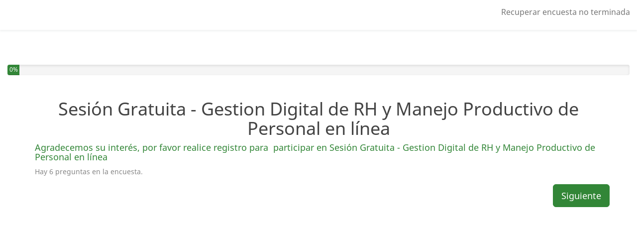

--- FILE ---
content_type: text/html; charset=utf-8
request_url: https://www.rhmatic.com/encuestas/index.php/616685?newtest=Y&lang=es-MX
body_size: 4085
content:

<!DOCTYPE html>
<html lang="es-MX" dir="ltr" class="es-MX dir-ltr  no-js " >
            



<head>
    <meta http-equiv="content-type" content="text/html; charset=UTF-8" />
    <meta http-equiv="X-UA-Compatible" content="IE=edge" />
    <meta name="viewport" content="width=device-width, initial-scale=1.0" />
    <meta name="generator" content="LimeSurvey http://www.limesurvey.org" />

        

    <link rel="stylesheet" type="text/css" href="/encuestas/tmp/assets/8f54522c/noto.css" />
<link rel="stylesheet" type="text/css" href="/encuestas/tmp/assets/d2d416fe/css/font-awesome.min.css" />
<link rel="stylesheet" type="text/css" href="/encuestas/tmp/assets/874c84c/survey.css" />
<link rel="stylesheet" type="text/css" href="/encuestas/tmp/assets/50e4d5e3/build/embeddables.min.css" />
<link rel="stylesheet" type="text/css" href="/encuestas/tmp/assets/ee39791b/template-core.css" />
<link rel="stylesheet" type="text/css" href="/encuestas/tmp/assets/ee39791b/awesome-bootstrap-checkbox/awesome-bootstrap-checkbox.css" />
<link rel="stylesheet" type="text/css" href="/encuestas/tmp/assets/5200ee6d/bootstrap.min.css" />
<link rel="stylesheet" type="text/css" href="/encuestas/tmp/assets/5200ee6d/yiistrap.min.css" />
<link rel="stylesheet" type="text/css" href="/encuestas/tmp/assets/37e534a7/css/noTablesOnMobile.css" />
<link rel="stylesheet" type="text/css" href="/encuestas/tmp/assets/37e534a7/css/ajaxify.css" />
<link rel="stylesheet" type="text/css" href="/encuestas/tmp/assets/37e534a7/./css/noTablesOnMobile.css" />
<link rel="stylesheet" type="text/css" href="/encuestas/tmp/assets/29ac36df/css/animate.css" />
<link rel="stylesheet" type="text/css" href="/encuestas/tmp/assets/29ac36df/css/variations/sea_green.css" />
<link rel="stylesheet" type="text/css" href="/encuestas/tmp/assets/29ac36df/css/theme.css" />
<link rel="stylesheet" type="text/css" href="/encuestas/tmp/assets/29ac36df/css/custom.css" />
<script type='text/javascript'>window.debugState = {frontend : (0 === 1), backend : (0 === 1)};</script><script type="text/javascript" src="/encuestas/tmp/assets/6ea976d7/jquery-3.5.1.min.js" class="headScriptTag"></script>
<script type="text/javascript" src="/encuestas/tmp/assets/6ea976d7/jquery-migrate-3.3.2.min.js" class="headScriptTag"></script>
<script type="text/javascript" src="/encuestas/tmp/assets/f564dbf4/moment-with-locales.min.js" class="headScriptTag"></script>
<script type="text/javascript" src="/encuestas/tmp/assets/2caf330e/em_javascript.js" class="headScriptTag"></script>
<script type="text/javascript" src="/encuestas/tmp/assets/9367b043/build/lslog.js" class="headScriptTag"></script>
<script type="text/javascript" src="/encuestas/tmp/assets/15e13126/pjax.js" class="headScriptTag"></script>
<script type="text/javascript" src="/encuestas/tmp/assets/874c84c/survey.js" class="headScriptTag"></script>
<script type="text/javascript" src="/encuestas/tmp/assets/ee39791b/template-core.js" class="headScriptTag"></script>
<script type="text/javascript" src="/encuestas/tmp/assets/5200ee6d/bootstrap.min.js" class="headScriptTag"></script>
<script type="text/javascript" src="/encuestas/tmp/assets/5200ee6d/plugins/bootstrapconfirm/bootstrapconfirm.min.js" class="headScriptTag"></script>
<script type="text/javascript" src="/encuestas/tmp/assets/37e534a7/scripts/theme.js" class="headScriptTag"></script>
<script type="text/javascript" src="/encuestas/tmp/assets/37e534a7/scripts/ajaxify.js" class="headScriptTag"></script>
<script type="text/javascript" src="/encuestas/tmp/assets/37e534a7/scripts/custom.js" class="headScriptTag"></script>
<script type="text/javascript" src="/encuestas/tmp/assets/4542b2e9/survey_runtime.js" class="headScriptTag"></script>
<script type="text/javascript" src="/encuestas/tmp/assets/4542b2e9/nojs.js" class="headScriptTag"></script>
<script type="text/javascript">
/*<![CDATA[*/
LSvar={"bFixNumAuto":1,"bNumRealValue":0,"sLEMradix":".","lang":{"confirm":{"confirm_cancel":"Cancelar","confirm_ok":"OK"}},"showpopup":1,"startPopups":{},"debugMode":0};
LSvar= LSvar || {};
/*]]>*/
</script>
<title>
        Sesión Gratuita - Gestion Digital de RH y Manejo Productivo de Personal en línea
    </title>
            <link rel="shortcut icon" href="/encuestas/tmp/assets/cf1588a2/favicon.ico" />
        <script type="text/javascript">
        if(window.basicThemeScripts === undefined){ 
            window.basicThemeScripts = new ThemeScripts(); 
        } 
    </script>
        
        
    

<style>
    
            body .top-container {
            margin-top: 70px;
        }
    
    body {
         padding-bottom: 10px;
         padding-top: 60px;/* now is redefine in JS to fit any title length */
         background-color:#ffffff ;
         color: #444444;
    }

    .navbar-default .navbar-nav > li > a:hover {
        color: #444444;
    }


    .question-container {
      background-color: #ffffff;

              border:  1px solid #e6e6e6;
      
              box-shadow: 0 1px 2px rgba(0,0,0,.2);
          }

        .checkbox-item input[type="checkbox"]:checked + label::after, .checkbox-item input[type="radio"]:checked + label::after {
        content: "\f00c";
    }

    
                            
        .checkbox-item input[type="checkbox"]:checked + label::after{
            animation-name: rubberBand;
            animation-duration: 500ms;
            animation-fill-mode: both;
            animation-iteration-count: 1;
            display: inline-block;
            -webkit-transform: none;
            -ms-transform: none;
            -o-transform: none;
            transform: none;
        }
        .checkbox-item input[type="checkbox"] + label::after{
            display: none;
            -webkit-transform: none;
            -ms-transform: none;
            -o-transform: none;
            transform: none;
        }
    
    
                            
        .radio-item input[type="radio"]:checked + label::after{
            animation-name: zoomIn;
            animation-duration: 500ms;
            animation-fill-mode: both;
            animation-iteration-count: 1;
            display: inline-block;
            -webkit-transform: none;
            -ms-transform: none;
            -o-transform: none;
            transform: none;
        }
        .radio-item input[type="radio"] + label::after{
            display:none;
            -webkit-transform: none;
            -ms-transform: none;
            -o-transform: none;
            transform: none;
        }
    
    
    
    
    
    
    
    
</style>





    
</head>

        <body style="padding-top: 90px;" class=" fruity vanilla font-noto lang-es-MX  brand-logo"  >

                            <span style="display: none;" id="__emcache_debug" value="off"></span>
        
                            <div id="beginScripts" class="script-container">
                <script type="text/javascript" src="/encuestas/tmp/assets/c69679bd/decimal.js"></script>
<script type="text/javascript" src="/encuestas/tmp/assets/4c978515/decimalcustom.js"></script>
<script type="text/javascript">
/*<![CDATA[*/
resetQuestionTimers(616685)
setJsVar();
var LEMmode='group';
var LEMgseq=-1;
ExprMgr_process_relevance_and_tailoring = function(evt_type,sgqa,type){
if (typeof LEM_initialized == 'undefined') {
LEM_initialized=true;
LEMsetTabIndexes();
}
if (evt_type == 'onchange' && (typeof last_sgqa !== 'undefined' && sgqa==last_sgqa) && (typeof last_evt_type !== 'undefined' && last_evt_type == 'TAB' && type != 'checkbox')) {
  last_evt_type='onchange';
  last_sgqa=sgqa;
  return;
}
if (evt_type == 'updated'  && (typeof last_sgqa !== 'undefined' && sgqa==last_sgqa)) {
  last_evt_type='updated';
  last_sgqa=sgqa;
  return;
}
last_evt_type = evt_type;
last_sgqa=sgqa;

}
var LEMalias2varName = {
};
var LEMvarNameAttr = {
};

/*]]>*/
</script>

            </div>
               

                <article>

            <div id="dynamicReloadContainer">
            
                                                    
<!-- Bootstrap Navigation Bar -->
<div class=" navbar navbar-default navbar-fixed-top" >
    <div class=" navbar-header   "  >
        <button type="button" class=" navbar-toggle collapsed "  data-toggle="collapse" data-target="#navbar" aria-expanded="false" aria-controls="navbar"   >
            <span class="sr-only">Toggle navigation</span>
            <span class="icon-bar"></span>
            <span class="icon-bar"></span>
            <span class="icon-bar"></span>
        </button>

                            <div class=" navbar-brand  logo-container hidden-xs"    >
                
            </div>
            </div>
    <div id="navbar" class=" collapse navbar-collapse "  >
        <ul class=" nav navbar-nav  navbar-action-link  navbar-right" >
                <!-- Load unfinished survey button -->
    <li class=" ls-no-js-hidden " >
        <a href="#" data-limesurvey-submit='{ "loadall":"loadall" }' class=' ls-link-action ls-link-loadall  animate' >
            Recuperar encuesta no terminada
        </a>
    </li>


            


  
            


            




        </ul>
    </div>
</div>

                
                                                        <!-- Top container -->
    <div class=" top-container  space-col"    >
        <div class="  container-fluid"  >
                        <div class="sr-only">You have completed 0% of this survey</div>
                <div class=" progress "    aria-hidden="true">
                    <div class=" progress-bar "   style="min-width: 2em; width: 0%;">
                        0%
                    </div>
                </div>
        </div>
    </div>

                
                <!-- Outer Frame Container -->
                                                                            <!-- outer frame container -->
<div class=" outerframe    container  " id="outerframeContainer"  >
        
<!-- Main Row -->
<div id="main-row"  >
    <!-- Main Col -->
    <div class="  col-centered  space-col" id="main-col" >

                                




                        

                                        



<!-- No JavaScript alert -->
<div class=' ls-js-hidden warningjs  alert alert-danger '    data-type='checkjavascript'>
    Aviso: La ejecución de JavaScript está deshabilitada en su navegador. Es posible q no pueda responder todas las preguntas del cuestionario. Por favor, verifique los parámetros de su navegador.
</div>









<!-- Start of the main Form-->
<form id="limesurvey" name="limesurvey" autocomplete="off" class="survey-form-container form" action="/encuestas/index.php/616685" method="post">
<input type="hidden" value="YVhxTHFXYkx-S3JuaEUydXhvSHBxaDBibjk5c3B2bkFC3wSP9CH93pL8D8S2D01kM0OG7KyHEKaMqDVPldbJpA==" name="YII_CSRF_TOKEN" />

<!-- Ajax value -->
<!-- Needs to be set by javascript! Because if JavaScript is disabled, ajaxmode will completely fail! -->



<!-- Field Names -->
<input type='hidden' name='fieldnames' value='' id='fieldnames' />



<!-- Submit button -->
<button type="submit" id="defaultbtn" value="default" name="move" class="submit hidden" style="display:none">por defecto</button>
 <!-- main form -->

        <input id="sid" type="hidden" value="616685" name="sid" /><input id="lastgroupname" type="hidden" value="_WELCOME_SCREEN_" name="lastgroupname" /><input id="LEMpostKey" type="hidden" value="1372138850" name="LEMpostKey" /><input id="thisstep" type="hidden" value="0" name="thisstep" />
<script type='text/javascript'>
<!--
var LEMmode='group';
var LEMgseq=-1;
ExprMgr_process_relevance_and_tailoring = function(evt_type,sgqa,type){
if (typeof LEM_initialized == 'undefined') {
LEM_initialized=true;
LEMsetTabIndexes();
}
if (evt_type == 'onchange' && (typeof last_sgqa !== 'undefined' && sgqa==last_sgqa) && (typeof last_evt_type !== 'undefined' && last_evt_type == 'TAB' && type != 'checkbox')) {
  last_evt_type='onchange';
  last_sgqa=sgqa;
  return;
}
if (evt_type == 'updated'  && (typeof last_sgqa !== 'undefined' && sgqa==last_sgqa)) {
  last_evt_type='updated';
  last_sgqa=sgqa;
  return;
}
last_evt_type = evt_type;
last_sgqa=sgqa;

}
var LEMalias2varName = {
};
var LEMvarNameAttr = {
};
//-->
</script>
<input type='hidden' id='aQuestionsWithDependencies' data-qids='[]' />

        
<!-- Welcome Message -->
<div id="welcome-container" class="" >

    <!-- Survey Name -->
    <h1 class=" survey-name  text-center"  >
        Sesión Gratuita - Gestion Digital de RH y Manejo Productivo de Personal en línea
    </h1>

    <!-- Survey description -->
    <div class=" survey-description  text-info text-center" >
        
    </div>

    <!-- Welcome text -->
    <div class=" survey-welcome  h4 text-primary" >
        Agradecemos su interés, por favor realice registro para  participar en Sesión Gratuita - Gestion Digital de RH y Manejo Productivo de Personal en línea
    </div>

    <!-- Question count -->
    <div class=" number-of-questions   text-muted" >
        <div class=' question-count-text ' >

                                                            Hay 6 preguntas en la encuesta.
                                  </div>
  </div>
</div>


    
<!-- Privacy message -->

<div class=" privacy  row" >
    <div class="   col-sm-12 col-centered" >
                                                                                                                    </div>
</div>


        

<!-- PRESENT THE NAVIGATOR -->
<div class="    row navigator space-col" id="navigator-container" >

    <!-- Previous button container -->
    <div class="   col-xs-6 text-left" >

                    </div>
    <div class="   col-xs-6 text-right">

                
                                        <!-- Button Next -->
                <button  id="ls-button-submit" type="submit" value="movenext" name="move"  accesskey="n" class="   ls-move-btn ls-move-next-btn ls-move-submit-btn action--ls-button-submit  btn btn-lg btn-primary " >
                    Siguiente
                </button>
                        </div>
</div>
<!-- Extra navigator part -->
    <!-- extra tools, can be shown with javascript too (just remove ls-js-hidden class -->
    <div class="row ls-js-hidden">
        <!-- Extra button container -->
        <div class="col-xs-6 clearall-saveall-wrapper">
                                <button  type="submit" value="loadall" name="loadall"  accesskey="l" class="ls-saveaction ls-loadall  action--ls-button-submit btn btn-default">Recuperar encuesta no terminada</button>

                                </div>
         <!-- Index container -->
            </div>



</form> <!-- main form -->



            

    </div> <!-- main col -->
</div> <!-- main row -->
</div>
                
                                



<!-- Bootstrap Modal Alert -->
<div id="bootstrap-alert-box-modal" class=" modal fade " >
    <div class=" modal-dialog " >
        <div class=" modal-content "  >
            <div class=" modal-header "  style="min-height:40px;"  >
                <button   type="button" data-dismiss="modal" aria-hidden="true"  class=" close "  >&times;</button>
                <div class=" modal-title h4 " >&nbsp;</div>
            </div>
            <div class=" modal-body " >
            </div>
                        <div class=" modal-footer " >
                <a  href="#" data-dismiss="modal"   class=" btn btn-default ">Cerrar</a>
            </div>
                    </div>
    </div>
</div>


                                

                        </div>

        </article>
                    
                            <div id="bottomScripts" class="script-container">
                <script type="text/javascript" src="/encuestas/tmp/assets/50e4d5e3/build/embeddables.min.js"></script>
<script type="text/javascript">
/*<![CDATA[*/

            try{ 
                triggerEmClassChange(); 
            } catch(e) {
                console.ls.warn('triggerEmClassChange could not be run. Is survey.js correctly loaded?');
            }


                if(window.basicThemeScripts === undefined){ 
                    window.basicThemeScripts = new ThemeScripts(); 
                } 
                basicThemeScripts.initGlobal(); 
                
triggerEmRelevance();
jQuery(document).off('pjax:scriptcomplete.mainBottom').on('ready pjax:scriptcomplete.mainBottom', function() {
activateActionLink();
activateConfirmButton();
basicThemeScripts.initTopMenuLanguageChanger('.ls-language-link ', 'form#limesurvey'); 

    $('#limesurvey').append('<input type="hidden" name="ajax" value="off" id="ajax" />');
    

    if(window.basicThemeScripts === undefined){ 
        window.basicThemeScripts = new ThemeScripts(); 
    } 

updateMandatoryErrorClass();
});
/*]]>*/
</script>

            </div>
           

                    <script>
                window.basicThemeScripts.init();
            </script>
                
    </body>
</html>


--- FILE ---
content_type: text/css
request_url: https://www.rhmatic.com/encuestas/tmp/assets/ee39791b/template-core.css
body_size: 2181
content:
/**
 * All of this part fix already included css (bootstrap + awesome) for this template
 */
li.question-item.answer-item.text-item.form-group {
    clear: both;
}

/* Minimal RWD img/video */
.ls-answers img:not(.fixed-width),
.ls-answers video:not(.fixed-width),
.ls-answers svg:not(.fixed-width) {
    max-width: 100%;
    height: auto;
}

/* See https://github.com/h5bp/html5-boilerplate/issues/1874 and https://medium.com/@jessebeach/beware-smushed-off-screen-accessible-text-5952a4c2cbfe */
.sr-only {
    white-space: nowrap;
}

/* The sub question part must not be more visible than question */
.ls-answers label,
.ls-answers th {
    font-weight: 400
}

/* Show input number at right alignment */
[data-number='1'] {
    text-align: right
}

.dir-rtl [data-number='1'] {
    text-align: left
}

.slider-list .ls-group-dynamic [data-number='1'] {
    text-align: center
}

/* no form-group on radio-item and checkbox-item */
li.radio-item,
li.checkbox-item,
li.radio-text-item,
li.checkbox-text-item {
    margin-bottom: 1em
}

/* awesome-bootstrap-checkbox */
li.radio-item,
li.checkbox-item,
li.radio-text-item,
li.checkbox-text-item {
    display: block
}

/* map item : .input-group-addon.checkbox-item : put awesome padding */
.dir-ltr .input-group-addon.radio-item,
.dir-ltr .input-group-addon.checkbox-item {
    padding-left: 25px;
}

.dir-rtl .input-group-addon.radio-item,
.dir-rtl .input-group-addon.checkbox-item {
    padding-right: 25px;
}

/* Else big label break*/
.radio-item label,
.checkbox-item label {
    display: block
}

.radio-item,
.checkbox-item {
    position: relative;
}

.radio-item input[type="radio"],
.checkbox-item input[type="checkbox"] {
    /*give near same position to real button (except in td : can fix but not needed )*/
    display: inline-block;
    height: 17px;
    position: absolute;
    width: 17px;
}

.dir-ltr .radio-item input[type="radio"],
.dir-ltr .checkbox-item input[type="checkbox"] {
    left: 0;
}

.dir-rtl .radio-item input[type="radio"],
.dir-rtl .checkbox-item input[type="checkbox"] {
    right: 0;
}

.radio-item input[type="radio"],
.checkbox-item input[type="checkbox"] {
    opacity: 0;
}
@media only screen and (max-width: 760px) {
.slider-list .slider-left{text-align:left}
.slider-list .slider-right {text-align:right;}
.dir-rtl .slider-list .slider-left{text-align:right}
.dir-rtl .slider-list .slider-right {text-align:left;}
}
/**
 * Table .question feature
 */
/* We have some settings to set width of the table : use it */
table.ls-answers {
    table-layout: fixed
}

table.ls-answers {
    width: 100%
}

/* Basic alignment forced vertical due to bs*/
.ls-answers>tbody>tr>td {
    vertical-align: middle
}

.ls-answers>tbody>tr>th {
    vertical-align: middle
}

.ls-answers .ls-heading>th {
    vertical-align: bottom
}

/* class replace multiple tag */
/* Basic alignment base horizontal due to no-more-table*/
.ls-answers tbody td {
    text-align: center
}

.ls-answers td .form-control {
    margin-left: auto;
    margin-right: auto
}

/* for .form-control[size] */
/* display:inline-block is OK too */
.ls-answers tbody .control-label {
    text-align: right;
}

.ls-answers .ls-heading th {
    text-align: center;
}

.ls-answers tbody .answertext {
    text-align: right
}

.ls-answers .answertextright {
    text-align: left
}

.dir-rtl .ls-answers tbody .answertext {
    text-align: left
}

.dir-rtl .ls-answers .answertextright {
    text-align: right
}

/* ls-dynamic */
.ls-group-dynamic {
    text-align: center
}

/**
 *  awesome-bootstrap-checkbox inside table with an sr-only label
 * @todo : .dir-rtl
 */
/* reset the margin and review the padding set by bootstrap */
table.ls-answers input[type="checkbox"],
table.ls-answers input[type="radio"] {
    margin: 0;
}

/* We need complete width in array , but don't touch to padding-(top|bottom) */
.dir-ltr .ls-answers td.radio-item,
.dir-ltr .ls-answers td.checkbox-item {
    padding-left: 20px;
    padding-right: 0;
}

.dir-rtl .ls-answers td.radio-item,
.dir-rtl .ls-answers td.checkbox-item {
    padding-right: 20px;
    padding-left: 0;
}

/* show partially sr-only inside table */
.radio-item .ls-label-xs-visibility,
.checkbox-item .ls-label-xs-visibility {
    display: inline-block;
    position: relative;
    overflow: hidden;
    width: 17px;
    height: 17px;
    line-height: 21px;
    text-indent: 21px;
}

.dir-ltr .radio-item .ls-label-xs-visibility,
.dir-ltr .checkbox-item .ls-label-xs-visibility {
    left: auto;
    margin-left: -20px;
}

.dir-rtl .radio-item .ls-label-xs-visibility,
.dir-rtl .checkbox-item .ls-label-xs-visibility {
    right: auto;
    margin-right: -20px;
}

/* no margin on label : no margin after and before too */
.dir-ltr .radio-item label.ls-label-xs-visibility::before,
.dir-ltr .checkbox-item label.ls-label-xs-visibility::before {
    margin-left: 0;
}

.dir-rtl .radio-item label.ls-label-xs-visibility::before,
.dir-rtl .checkbox-item label.ls-label-xs-visibility::before {
    margin-right: 0;
}

.dir-ltr .radio-item label.ls-label-xs-visibility::after,
.dir-ltr .checkbox-item label.ls-label-xs-visibility::after {
    margin-left: 0;
    padding-left: 0;
}

.dir-rtl .radio-item label.ls-label-xs-visibility::after,
.dir-rtl .checkbox-item label.ls-label-xs-visibility::after {
    margin-right: 0;
    padding-right: 0;
}

.checkbox-item label.ls-label-xs-visibility::after {
    line-height: 17px;
    width: 17px;
    text-align: center;
    text-indent: 0;
}

/* Hide the other content inside sr-only */
.radio-item label.ls-label-xs-visibility>*,
.checkbox-item label.ls-label-xs-visibility>* {
    position: absolute;
    top: auto;
    width: 1px;
    height: 1px;
    overflow: hidden;
}

.dir-ltr .radio-item label.ls-label-xs-visibility>*,
.dir-ltr .checkbox-item label.ls-label-xs-visibility>* {
    left: -10000px;
}

.dir-rtl .radio-item label.ls-label-xs-visibility>*,
.dir-rtl .checkbox-item label.ls-label-xs-visibility>* {
    left: -10000px;
}

/* Align survey policy checkbox to top */
#datasecurity_accepted {
    vertical-align: top;
}

/*
Max width before this PARTICULAR table gets nasty
For iPads specifically : add this : (min-device-width: 768px) and (max-device-width: 1024px)
*/
@media
only screen and (max-width: 760px),
(min-device-width: 768px) and (max-device-width: 1024px)  {
    table.ls-answers,table.ls-answers thead,table.ls-answers tbody,table.ls-answers th,table.ls-answers td,table.ls-answers tr {display: block;}
    .dir-ltr table.ls-answers,.dir-ltr table.ls-answers thead,.dir-ltr table.ls-answers tbody,.dir-ltr table.ls-answers th,.dir-ltr table.ls-answers td,table.ls-answers tr {text-align:left;}
    .dir-rtl table.ls-answers,.dir-rtl table.ls-answers thead,.dir-rtl table.ls-answers tbody,.dir-rtl table.ls-answers th,.dir-rtl table.ls-answers td,table.ls-answers tr {text-align:right;}

    table.ls-answers thead{display:none} /* We don't need it for accessibility : we already have the label */

    table.ls-answers tbody td{text-align:left;}
    table.ls-answers .information-item:empty{display:none}
    .dir-rtl table.ls-answers tbody td{text-align:right;}
    .ls-answers td.radio-item,.ls-answers td.checkbox-item{padding: 4px;}
    .dir-ltr .ls-answers td.radio-item,.dir-ltr .ls-answers td.checkbox-item{padding-left: 24px;padding-right: 4px;}
    .dir-rtl .ls-answers td.radio-item,.dir-rtl .ls-answers td.checkbox-item{padding-right: 24px;padding-left: 4px;}

    table.ls-answers tbody .control-label{text-align:left}
    .dir-rtl table.ls-answers tbody .control-label{text-align:right}
    table.ls-answers .answertextright{text-align:right}
    .dir-rtl table.ls-answers .answertextright{text-align:left}

    /* Show the label */
    table.ls-answers .ls-label-xs-visibility
    {
        display:block;
        position:relative;
        width: auto;
        height: auto;
        overflow:initial;
        white-space: normal;
    }
    .dir-ltr table.ls-answers .ls-label-xs-visibility{left:auto;}
    .dir-rtl table.ls-answers .ls-label-xs-visibility{right:auto;}

    table.ls-answers .radio-item .ls-label-xs-visibility,table.ls-answers .checkbox-item .ls-label-xs-visibility{
        line-height: initial;
        text-indent: initial;
    }
    .dir-ltr table.ls-answers .radio-item .ls-label-xs-visibility,.dir-ltr table.ls-answers .checkbox-item .ls-label-xs-visibility{margin-left:0;}
    .dir-rtl table.ls-answers .radio-item .ls-label-xs-visibility,.dir-rtl table.ls-answers .checkbox-item .ls-label-xs-visibility{margin-right:0;}

    table.ls-answers .ls-label-xs-visibility > *
    {
        position:relative;
        top:auto;
        width:auto;
        height:auto;
        overflow:auto;
    }
    .dir-ltr table.ls-answers .ls-label-xs-visibility > * {left:auto;}
    .dir-rtl table.ls-answers .ls-label-xs-visibility > * {right:auto;}

    .dir-rtl table.ls-answers .answers-list p[dir=rtl] {left:0;text-align:right;}

    .dir-ltr table.ls-answers .radio-item label.ls-label-xs-visibility::before,.dir-ltr table.ls-answers .checkbox-item label.ls-label-xs-visibility::before {margin-left:-20px;}
    .dir-rtl table.ls-answers .radio-item label.ls-label-xs-visibility::before,.dir-rtl table.ls-answers .checkbox-item label.ls-label-xs-visibility::before {margin-right:-20px;}
    .dir-ltr table.ls-answers .radio-item label.ls-label-xs-visibility::after,.dir-ltr table.ls-answers .checkbox-item label.ls-label-xs-visibility::after {margin-left:-20px;}
    .dir-rtl table.ls-answers .radio-item label.ls-label-xs-visibility::after,.dir-rtl table.ls-answers .checkbox-item label.ls-label-xs-visibility::after {margin-right:-20px;}

    table.ls-answers > tbody > tr:hover {
        background-color: transparent;
    }
    /* bs fix */
    table.ls-answers td.visible-xs,table.ls-answers th.visible-xs{display:block !important}
}

/* Fix for IE11 - no array question radio buttons on small screens */
@media all and (max-width: 760px) and (-ms-high-contrast: none), (-ms-high-contrast: active) {
    .dir-ltr .basicfruityextension table.ls-answers .radio-item .ls-label-xs-visibility,.dir-ltr .basicfruityextension table.ls-answers .checkbox-item .ls-label-xs-visibility{margin-left:0px;}
    .dir-rtl .basicfruityextension table.ls-answers .radio-item .ls-label-xs-visibility,.dir-rtl .basicfruityextension table.ls-answers .checkbox-item .ls-label-xs-visibility{margin-right:0px;}
    .dir-ltr .basicfruityextension table.ls-answers .radio-item label.ls-label-xs-visibility::before,.dir-ltr .basicfruityextension table.ls-answers .checkbox-item label.ls-label-xs-visibility::before {margin-left:0px;}
    .dir-rtl .basicfruityextension table.ls-answers .radio-item label.ls-label-xs-visibility::before,.dir-rtl .basicfruityextension table.ls-answers .checkbox-item label.ls-label-xs-visibility::before {margin-right:0px;}
    .dir-ltr .basicfruityextension table.ls-answers .radio-item label.ls-label-xs-visibility::after,.dir-ltr .basicfruityextension table.ls-answers .checkbox-item label.ls-label-xs-visibility::after {margin-left:0px;}
    .dir-rtl .basicfruityextension table.ls-answers .radio-item label.ls-label-xs-visibility::after,.dir-rtl .basicfruityextension table.ls-answers .checkbox-item label.ls-label-xs-visibility::after {margin-right:0px;}
    .dir-ltr table.ls-answers .radio-item label.ls-label-xs-visibility::before,.dir-ltr table.ls-answers .checkbox-item label.ls-label-xs-visibility::before {margin-left:0px;}
    .dir-rtl table.ls-answers .radio-item label.ls-label-xs-visibility::before,.dir-rtl table.ls-answers .checkbox-item label.ls-label-xs-visibility::before {margin-right:0px;}
    .dir-ltr table.ls-answers .radio-item label.ls-label-xs-visibility::after,.dir-ltr table.ls-answers .checkbox-item label.ls-label-xs-visibility::after {margin-left:0px;}
    .dir-rtl table.ls-answers .radio-item label.ls-label-xs-visibility::after,.dir-rtl table.ls-answers .checkbox-item label.ls-label-xs-visibility::after {margin-right:0px;}
}


--- FILE ---
content_type: application/javascript
request_url: https://www.rhmatic.com/encuestas/tmp/assets/874c84c/survey.js
body_size: 4757
content:
/**
 * @file Javascript core function for public survey
 * @description loaded before template javascript : allow template to use own function (if function is called after template.js)
 * @copyright LimeSurvey <http://www.limesurvey.org/>
 * @license magnet:?xt=urn:btih:1f739d935676111cfff4b4693e3816e664797050&dn=gpl-3.0.txt GPL-v3-or-Later
 */

/**
 * Always set an empty LSvar
 */
var LSvar = LSvar || { };

/**
 * Action to do when relevance is set to on or off
 */
function triggerEmRelevance(){
    triggerEmRelevanceQuestion();
    triggerEmRelevanceGroup();
    triggerEmRelevanceSubQuestion();
}
/* On question */
function triggerEmRelevanceQuestion(){
    /* Action on this question */
    $("[id^='question']").on('relevance:on',function(event,data) {
        /* @todo : attach only to this. Use http://stackoverflow.com/a/6411507/2239406 solution for now. 
        Don't want to stop propagation. */
        if(event.target != this) return; 
        $(this).removeClass("ls-irrelevant ls-hidden");
    });
    $("[id^='question']").on('relevance:off',function(event,data) {
        if(event.target != this) return;
        $(this).addClass("ls-irrelevant ls-hidden");
    });
    /* In all in one mode : need updating group too */
    $(".allinone [id^='group-']:not(.ls-irrelevant) [id^='question']").on('relevance:on',function(event,data) {
        if(event.target != this) return;
        $(this).closest("[id^='group-']").removeClass("ls-hidden");
    });
    $(".allinone [id^='group-']:not(.ls-irrelevant) [id^='question']").on('relevance:off',function(event,data) {
        if(event.target != this) return;
        if($(this).closest("[id^='group-']").find("[id^='question']").length==$(this).closest("[id^='group-']").find("[id^='question'].ls-hidden").length){
            $(this).closest("[id^='group-']").addClass("ls-hidden");
        }
    });
}
/* On Group */
function triggerEmRelevanceGroup(){
    $("[id^='group-']").on('relevance:on',function(event,data) {
        if(event.target != this) return;
        $(this).removeClass("ls-irrelevant ls-hidden");
    });
    $("[id^='group-']").on('relevance:off',function(event,data) {
        if(event.target != this) return;
        $(this).addClass("ls-irrelevant ls-hidden");
    });
}
/* On subquestion and answers-list */
function triggerEmRelevanceSubQuestion(){
    $("[id^='question']").on('relevance:on',"[id^='javatbd']",function(event,data) {
        if(event.target != this) return; // not needed now, but after (2016-11-07)
        data = $.extend({style:'hidden'}, data);
        $(this).removeClass("ls-irrelevant ls-"+data.style);
        if(data.style=='disabled'){
            $(event.target).find('input').each(function(itrt, item ){
                $(item).prop("disabled", false );
            });
        }
        if(data.style=='hidden'){
            updateLineClass($(this));
            updateRepeatHeading($(this).closest(".ls-answers"));
        }
    });
    $("[id^='question']").on('relevance:off',"[id^='javatbd']",function(event,data) {
        if(event.target != this) return; // not needed now, but after (2016-11-07)
        data = $.extend({style:'hidden'}, data);
        $(this).addClass("ls-irrelevant ls-"+data.style);

        if(data.style=='disabled'){
            $(event.target).find('input')
            .each(function(itrt, item ){
                if($(item).attr('type') == 'checkbox' && $(item).prop('checked')) {
                    $(item).prop('checked', false).trigger('change');
                }
                $(item).prop("disabled", true );
            });
        }

        if(data.style=='hidden'){
            updateLineClass($(this));
            updateRepeatHeading($(this).closest(".ls-answers"));
        }
            
        console.ls.log($(this).find('input[disabled]'));
    });
}

/**
 * relevance:(on|off) event
 */
/* Update lines class when relevance:(on|off)  */
function updateLineClass(line){
    if($(line).hasClass("ls-odd") || $(line).hasClass("ls-even")){
        $(line).closest(".ls-answers").find(".ls-odd:visible,.ls-even:visible").each(function(index){ // not limited to table
            $(this).removeClass('ls-odd ls-even').addClass(((index+1)%2 == 0) ? "ls-odd" : "ls-even");
        });
    }
}
/* Update repeat heading */
function updateRepeatHeading(answers){
    /* Update only (at start) when all hidden line is done : @todo : do it only once */
    $(function() {
        if($(answers).data("repeatHeading") || $(answers).find("tbody").find(".ls-heading").length){
            /* set the data the first time */
            if(!$(answers).data("repeatHeading")){
                var repeatHeading=$(answers).find("tbody:first tr").length;/* first body don't have heading */
                $(answers).data("repeatHeading",repeatHeading)
                $(answers).data("repeatHeader",$(answers).find("tbody .ls-heading").filter(":first")[0].outerHTML);
            }else{
                var repeatHeading=$(answers).data("repeatHeading");
            }
            /* can remove the heading and clone this one of thead */
            var header = $(answers).data("repeatHeader");
            $(answers).find("tbody .ls-heading").remove();
            var lines=$(answers).find('tr:visible');
            var max=$(answers).find('tr:visible').length-1;
            $(lines).each(function(index){
                if(index != 0 && index % repeatHeading == 0 && index < max)
                {
                    $(header).insertAfter($(this));
                }
            });
        }
    });
}
/**
 * Manage the index
 */
function manageIndex(){
    /* only needed if it's not inside form (form#limesurvey) */
    $(".ls-index-buttons").on('click','[name="move"]',function(e){
        if(!$(this).closest('form').length && $('form#limesurvey').length==1){
            $(this).clone().addClass("hidden").appendTo('form#limesurvey').click();
        }
    });
}

/**
 * Reload page when participant selects a new language.
 * Sets input[name=lang] to new language and submits limesurvey form.
 */
function activateLanguageChanger(){
    var limesurveyForm = $('form#limesurvey');
    if(limesurveyForm.length == 0 && $('form[name="limesurvey"]').length == 1) { /* #form-token for example */
        limesurveyForm = $('form[name="limesurvey"]');
    }
    /**
     * @param {string} lang Language to change to.
     */
    var applyChangeAndSubmit = function(lang) {
        // Remove existing onsubmitbuttoninput, no need to remove lang : last one is the submitted
        $("#onsubmitbuttoninput").remove();
        // Append new input.
        $('<input type="hidden">')
            .attr('name', 'lang')
            .val(lang)
            .appendTo(limesurveyForm);
        // Append move type.
        /* onsubmitbuttoninput is related to template (and ajax) : MUST move to template with ajax … */
        $('<input type="hidden" id="onsubmitbuttoninput" name="move" value="changelang" />').appendTo(limesurveyForm);
        limesurveyForm.submit();
    };

    $('.form-change-lang a.ls-language-link').on('click', function() {
        var closestForm = $(this).closest('form');
        if (!closestForm.length) {
            /* we are not in a forum, can not submit directly */
            if (limesurveyForm.length == 1) {
                /* The limesurvey form exist in document, move select and button inside and click */
                var newLang = $(this).data('limesurvey-lang');
                applyChangeAndSubmit(newLang);
                // TODO: Check all code below. When does it happen?
            } else {
                // If there are no form : we can't use it */
                if($(this).data('targeturl')){
                    /* If we have a target url : just move location to this url with lang set */
                    /* possible usage : in clear all */
                    var target=$(this).data('targeturl');
                    /* adding lang in get param manually */
                    if(target.indexOf("?") >=0){
                        target+="&lang="+$(this).val();
                    }else{
                        target+="?lang="+$(this).val();
                    }
                    /* directly move to location */
                    location.href = target;
                    return false;
                }else{
                    var lang = $(this).data('limesurvey-lang');
                    /* No form, not targeturl : just see what happen */
                    $("<form>", {
                        "class":'ls-js-hidden',
                        "html": '<input type="hidden" name="lang" value="' + lang + '" />',
                        "action": target,
                        "method": 'get'
                    }).appendTo(document.body).submit();
                }

            }
        }else{
            /* we are inside a form : just submit : but remove other lang input if exist : be sure it's this one send */
            $(this).closest('form').find("[name='lang']").not($(this)).remove();
            $(this).closest('.ls-language-changer-item').find(":submit").click();
        }
    });
    /* Language changer dropdown */
    /* Don't activate change when using key up / key down */
    $('.form-change-lang [name="lang"]').on('keypress keydown keyup', function(event) {
        var code = event.keyCode || event.which;
        /* packaje name : limesurvey */
        $(this).data("limesurvey-lastkey",code);
    });
    $('.form-change-lang [name="lang"]').on('click', function(event) {
        /* didn't work with chrome , chrom bug : onclick are an intrinsic event see https://www.w3.org/TR/html401/interact/forms.html#h-17.6 */
        /* Happen rarely (keyboard + mouse + still have the button */
        $(this).data("limesurvey-lastkey",null);
    });
    $('.form-change-lang [name="lang"]').on('change', function(event) {
        if( $(this).data("limesurvey-lastkey") == 38 || $(this).data("lastkey") == 40) {
            /* Last key is up or down : disable auto submit mantis #16024 */
            return;
        }
        var closestForm = $(this).closest('form');
        var newLang = $(this).val();
        if (!closestForm.length) {
            /* we are not in a form, can not submit directly */
            // Remind user can put language changer everywhere, not only in home page, but for example in clear all page etc … in form or not etc ...
            if (limesurveyForm.length == 1) {
                /* The limesurvey form exist in document, move select and button inside and click */
                applyChangeAndSubmit(newLang);
            } else {
                // If there are no form : we can't use it */
                if($(this).parent().data('targeturl')){
                    /* If we have a target url : just move location to this url with lang set */
                    /* targeturl was used for preview gropup and question in 2.6lts : check if still used/usable */
                    var target=$(this).parent().data('targeturl');
                    /* adding lang in get param manually */
                    if(target.indexOf("?") >=0){
                        target+="&lang="+$(this).val();
                    }else{
                        target+="?lang="+$(this).val();
                    }
                    /* directly move to location */
                    location.href = target;
                    return false;
                }else{
                    /* No form, not targeturl : just see what happen */
                    /* This must not happen : issue in theme */
                    $("<form>", {
                        "class":'ls-js-hidden',
                        "html": '<input type="hidden" name="lang" value="' + newLang + '" />',
                        "action": target,
                        "method": 'get'
                    }).appendTo(document.body).submit();
                }

            }
        }else{
            /* we are inside a form : just submit : but remove other lang input if exist : be sure it's this one send */
            $(this).closest('form').find("[name='lang']").not(this).remove();
            $(this).closest('.form-change-lang').find(':submit').click();
        }
    });
}

/**
 * Action link with submit object (json) : add params to form and submit
 */
function activateActionLink(){
    /* If no limesurvey form : don't need it */
    if(!$('form#limesurvey').length){
        $('[data-limesurvey-submit]').remove();
    }
    /* Submit limesurvey form on click */
    else{
        $('[data-limesurvey-submit]').on('click',function(event) {
            event.preventDefault();
            var submit=$(this).data('limesurvey-submit');
            var confirmedby=$(this).data('confirmedby');
            if(!confirmedby){
                $.each(submit, function(name, value) {
                    $("<input/>",{
                        'type':"hidden",
                        'name':name,
                        'value':value,
                    }).appendTo('form#limesurvey');
                });
                $('form#limesurvey').submit();
            }else{
                var submits=$.extend(submit,confirmedby);
                confirmSurveyDialog($(this).data('confirmlabel'),$(this).text(),submits)
            }
        });
    }
}
/**
 * function for replacing submit after confirm
 * @var string text : the text to be shown
 * @var string optionnal title
 * @var object[] submits : name.value to submit
 */
function confirmSurveyDialog(text,title,submits){
    if($.bsconfirm !== undefined) {
        $.bsconfirm(text, LSvar.lang.confirm, function(){
            $.each(submits, function(name, value) {
                $("<input/>",{
                    'type':"hidden",
                    'name':name,
                    'value':value,
                }).appendTo('form#limesurvey');
            });
            $('form#limesurvey').submit();
        });
    } else {
        if(confirm(text)){
            $.each(submits, function(name, value) {
                $("<input/>",{
                    'type':"hidden",
                    'name':name,
                    'value':value,
                }).appendTo('form#limesurvey');
            });
            $('form#limesurvey').submit();
        }
    }
}
/**
 *  Ask confirmation on click on .needconfirm
 */
function activateConfirmButton(){
    /* With ajax mode : using $(document).on attache X times the same event */
    $("button[data-confirmedby]").on('click',function(event){
        var btnConfirm=$(this);
        var cbConfirm=$(this).parent().find("[name='"+$(this).data('confirmedby')+"']");
        if(!$(cbConfirm).is(":checked")) {
            event.preventDefault();
            var submits = { };
            submits[$(btnConfirm).attr('name')]=$(btnConfirm).val();
            submits[$(cbConfirm).attr('name')]=$(cbConfirm).val();
            confirmSurveyDialog($(cbConfirm).parent("label").text(),$(btnConfirm).text(),submits)
        }
    });
}
/**
 * Trigger tip class when classChangeGood/classChangeError happen
 */
function triggerEmClassChange(){
    /* The tips */
    $(document).on('classChangeError','.ls-em-tip', function(event){
        $(this).removeClass("ls-em-success").addClass("ls-em-error text-danger");
    });
    $(document).on('classChangeGood','.ls-em-tip', function(event){
        $(this).removeClass("ls-em-error text-danger").addClass("ls-em-success");
    });
    /* The dynamic sum */
    $(document).on('classChangeError','.dynamic-total', function(event){
        $(this).removeClass("ls-em-success text-success").addClass("ls-em-error text-danger");
    });
    $(document).on('classChangeGood','.dynamic-total', function(event){
        $(this).removeClass("ls-em-error text-danger").addClass("ls-em-success text-success");
    });
    /* The input */
    $(document).on('classChangeError','input,select,textarea', function(event){
        $(this).closest(".form-control").addClass("has-warning"); // Use warning, not error : in multiple : if one input have error : it's apply to all input
    });
    $(document).on('classChangeGood','input,select,textarea', function(event){
        $(this).closest(".form-control").removeClass("has-warning");
    });
}

/**
 * has-error management for ls-error-mandatory
 * Only add ls-error-mandatory in PHP currently, not in js : different behaviour after try next and don't try next
 * /!\ We can more easily doing without js ( usage of :empty in css with :text & select) but then no boostrap, for before submit : use only css in template
 */
function updateMandatoryErrorClass(){
    $(".ls-error-mandatory .has-error,.ls-error-mandatory.has-error").on("blur",":text,textarea",function(event){
        if($(this).val()!==""){
            $(this).closest(".has-error").removeClass("has-error");
            if(!$(this).closest(".ls-error-mandatory").find(".has-error").length){
                $(this).closest(".ls-error-mandatory").find(".text-danger").removeClass("text-danger");
            }
        }
    });
    $(".ls-error-mandatory .has-error,.ls-error-mandatory.has-error").on("change","select",function(event){
        if($(this).val()!==""){
            $(this).closest(".has-error").removeClass("has-error");
            if(!$(this).closest(".ls-error-mandatory").find(".has-error").length){
                $(this).closest(".ls-error-mandatory").find(".text-danger").removeClass("text-danger");
            }
        }
    });
    $(".ls-error-mandatory.has-error").on("change",":radio",function(event){
        if($(this).closest(".array-flexible-dual-scale").length){
            if($(this).closest(".has-error").find("input:radio:checked").length>1){
                $(this).closest(".has-error").removeClass("has-error");
            }
        }else{
            $(this).closest(".has-error").removeClass("has-error");
        }
    });
    $(".ls-error-mandatory.has-error").on("change",":checkbox",function(event){
        $(this).closest(".has-error").removeClass("has-error");
    });
}

/**
 * Soft mandatory
 */
function activateSoftMandatory(){
    $('#mandatory-soft-alert-box-modal').on('click', function (ev) {
        ev.preventDefault();
        var $form = $('#limesurvey');
        $form.append('<input type="hidden" name="mandSoft" value="' + $(this).data('movenext') + '" />');
        $form.find('#ls-button-submit').trigger('click');
        $("#bootstrap-alert-box-modal").modal('hide');
    });
}

function resetQuestionTimers(sid) {
    var surveyTimersItemName = 'limesurvey_timers_by_sid_' + sid;
    var timers = JSON.parse(window.localStorage.getItem(surveyTimersItemName) || "[]");
    timers.forEach(function(timersessionname, idx){
        window.localStorage.removeItem('limesurvey_timers_' + timersessionname);
    });
    window.localStorage.removeItem(surveyTimersItemName);
}

/**
 * Disable submit button to prevent multiple submits
 * This is done on 'document' instead of the '#limesurvey' form in order to allow
 * other scripts (custom themes?) to cancel the submit before we disable the button.
 */
$(document).on('submit', function (e) {
    // If the target is not the '#limesurvey' form, don't do anything.
    if (e.target.id != 'limesurvey') {
        return;
    }
    // We only care about the final submit, not normal forward/backward navigation.
    var submitter = e.originalEvent ? $(e.originalEvent.submitter) : null;
    if (!submitter || submitter.attr('value') != 'movesubmit') {
        return;
    }
    // Still, we disable all submit buttons to make sure the "back" button is not
    // pressed while submitting.
    $('#limesurvey button[type="submit"]').prop('disabled', true);

    // We also add a hidden input with the button's value, because it's not included
    // in the request when the button is disabled.
    $('#limesurvey').append('<input id="onsubmitbuttoninput" name=\'' + submitter.attr('name') + '\' value=\'' + submitter.attr('value') + '\' type=\'hidden\' />');
});

--- FILE ---
content_type: application/javascript
request_url: https://www.rhmatic.com/encuestas/tmp/assets/2caf330e/em_javascript.js
body_size: 35501
content:
/*
 * This file is part of LimeSurvey
 * Copyright (C) 2007-2018 The LimeSurvey Project Team / Carsten Schmitz
 * All rights reserved.
 * License: GNU/GPL License v2 or later, see LICENSE.php
 * LimeSurvey is free software. This version may have been modified pursuant
 * to the GNU General Public License, and as distributed it includes or
 * is derivative of works licensed under the GNU General Public License or
 * other free or open source software licenses.
 * See COPYRIGHT.php for copyright notices and details.
 *
 * Core JavaScript functions needed by ExpressionManager
 * @author Thomas M. White (TMSWhite)
 * @author Denis Chenu (Shnoulle)
 *
 * Portion from php.js licensed under the MIT licenses.
 * Copyright (c) 2013 Kevin van Zonneveld (http://kvz.io)
 * and Contributors (http://phpjs.org/authors)
 */
/**
 * checkconditions : javascript function attach to some element
 * Launch ExprMgr_process_relevance_and_tailoring with good value
 * @todo : move this directly to event
 */
function checkconditions(value, name, type, evt_type)
{
    if (typeof evt_type === 'undefined')
    {
        evt_type = 'onchange';
    }
    if (type == 'radio' || type == 'select-one')
    {
        $('#java'+name).val(value);
    }
    else if (type == 'checkbox')
    {
        if ($('#answer'+name).is(':checked'))
        {
            $('#java'+name).val('Y');
        } else
        {
            $('#java'+name).val('');
        }
    }
    else if (type == 'text' && name.match(/other$/))
    {
        $('#java'+name).val(value);
    }

    aQuestionsWithDependencies = $('#aQuestionsWithDependencies').data('qids');

    var questionCode;
    if(typeof name !== 'undefined') {
        var parts = name.split('X');
        questionCode = parts[2];
        var LEMvarNameAttr = LEMvarNameAttr || {};
        if (LEMvarNameAttr['java' + name] != undefined) {
            questionCode = '' + LEMvarNameAttr['java' + name].qid;
        }
    }

    /*
    // STILL NOT WORKING !!!!!
    // But we're getting closer... 
    var $isRelevant = $.inArray(questionCode, aQuestionsWithDependencies);// NEED TO ADD THE QUESTIONS WITH CONDITIONS BEFORE WE CAN USE IT !!!!
    if($.isFunction(window.ExprMgr_process_relevance_and_tailoring ) && $isRelevant!=-1) {
        ExprMgr_process_relevance_and_tailoring(evt_type,name,type);
    }*/
    try{
        ExprMgr_process_relevance_and_tailoring(evt_type,name,type);
    } catch(e) { console.ls.error(e); }
}

/**
 * fixnum_checkconditions : javascript function attach to some element
 * Update the answer of the user to be numeric and launch checkconditions
 *
 * Also checks if any of the arrow keys is pressed to avoid unecessary hassle.
 * @todo : move this directly to event
 */
function fixnum_checkconditions(value, name, type, evt_type, intonly)
{
    /* Do we have to check if LSvar is set and is valid ? */
    if(window.event){
        var keyPressed =  window.event.keyCode || 0;
        if(
                keyPressed == 37 //left arrow
            ||  keyPressed == 39 //right arrow
        ){return false; }
    }

    var decimalValue;
    var newval = new String(value);
    var checkNumericRegex = new RegExp(/^(-)?[0-9]*(,|\.|)[0-9]*$/);
    var cleansedValue = newval.replace(numRegex,'');
    /**
    * If have to use parsed value.
    */
    if(!LSvar.bNumRealValue)
    {
        if(checkNumericRegex.test(value)) {
            try{
                decimalValue = new Decimal(cleansedValue);
            } catch(e){
                try{
                    decimalValue = new Decimal(cleansedValue.replace(',','.'));
                } catch(e){
                    decimalValue = new Decimal(NaN);
                }
            }

            if (typeof intonly !=='undefined' && intonly==1) {
                newval = decimalValue.trunc();
            }
        } else {
            newval = cleansedValue;
        }

    }

    /**
     * If have to fix numbers automatically.
     */
    if(LSvar.bFixNumAuto)
    {
        if(window.correctNumberField!=null) {
            clearTimeout(window.correctNumberField);
            window.correctNumberField = null;
        }

        var addition = "";
        if(cleansedValue && cleansedValue.split("").pop().match(/(,)|(\.)/)){
            addition = cleansedValue.split("").pop();
        }

        var matchFollowingZeroes =  cleansedValue.match(/^-?([0-9])*(,|\.)(0+)$/); /* 1.0 : keep .0 */
        var matchMustGetZeroes =  cleansedValue.match(/^-?([0-9])*(,|\.)([0-9]*)$/); /* Maybe have 0 */
        if(matchFollowingZeroes){
            addition = LEMradix+matchFollowingZeroes[3];
        } else if(matchMustGetZeroes) {
            /* Don‘t find good regexp … */
            while (cleansedValue.substr(-1) === "0") {
                addition += "0";
                cleansedValue = cleansedValue.slice(0, -1);
            }
        }

        if(decimalValue == undefined){
            try{
                decimalValue = new Decimal(cleansedValue);
            } catch(e){
                try{
                    decimalValue = new Decimal(cleansedValue.replace(',','.'));
                } catch(e){
                    decimalValue = new Decimal(NaN);

                }
            }
        }

        /**
         * Work on length of the number
         * Avoid numbers longer than 20 characters before the decimal separator and 10 after the decimal separator.
         */
        // Treat decimal part, if there is one.
        // Trim after 10th decimal if larger than 10 decimals.
        if(decimalValue.dp()>10){
            decimalValue.toDecimalPlaces(10);
        }

        /**
         * Set display value
         */
        displayVal = decimalValue.toString();
        if (displayVal=='NaN')
        {
            newval=displayVal;
            if(cleansedValue == '' && value != cleansedValue) {
                window.correctNumberField = setTimeout(function(){$('#answer'+name).val(cleansedValue).trigger("keyup");}, 500);
            }
        }
        else{
            if(LEMradix==",")
                displayVal = displayVal.replace(/\./,',');

            newval = displayVal+addition

            if (name.match(/other$/)) {
                if($('#answer'+name+'text').val() != newval){
                    $('#answer'+name+'text').val(newval);
                }
            }

            if(value != newval){
                window.correctNumberField = setTimeout(function(){$('#answer'+name).val(newval).trigger("keyup");}, 400);
            }
        }
    }

    /**
     * Check conditions
     */
    if (typeof evt_type === 'undefined')
    {
        evt_type = 'onchange';
    }
    checkconditions(newval, name, type, evt_type);
}
/**
 * Default event to trigger on answer part
 * Launch function according to anser-item type
 * @todo : checkconditions/fixnum_checkconditions in this function
 **/
/* text/number item */
$(document).on("keyup change",".answer-item textarea:not([onkeyup]),.answer-item :text:not([onkeyup])",function(event){
    if($(this).data("number"))// data-type ?
    {
        fixnum_checkconditions($(this).val(), $(this).attr('name'), 'text', 'keyup', $(this).data("integer"))
    }
    else
    {
        checkconditions($(this).val(), $(this).attr('name'), 'text', 'keyup')
    }
});
/* select/dropdown item */
$(document).on("change",".select-item select:not([onchange]),.dropdown-item select:not([onchange])",function(event){
    checkconditions($(this).val(), $(this).attr('name'), 'select-one', 'change')
});
/* radio/button item */
$(document).on("change",".radio-item :radio:not([onclick]), .button-item :radio:not([onclick])",function(event){
    checkconditions($(this).val(), $(this).attr('name'), 'radio', 'click')
});
/* checkbox item */
$(document).on("change",".checkbox-item :checkbox:not([onclick]),.button-item :checkbox:not([onclick])",function(event){
    checkconditions($(this).val(), $(this).attr('name'), 'checkbox', 'click')
});
/* hidden item */
$(document).on("updated",".answer-item :hidden, .upload-item :hidden",function(event){
    checkconditions($(this).val(), $(this).attr('name'), 'equation', 'updated')
});
/**
 * For number
 */
var pad = function(num,places) {
  var zero = places - num.toString().length + 1;
  return Array(+(zero > 0 && zero)).join("0") + num;
}
/**
 * All EM function (see em_core_helper.php)
 */
function LEMcount()
{
    // takes variable number of arguments - returns count of those arguments that are not null/empty
    var result=0;
    for (i=0;i<arguments.length;++i) {
        var arg = arguments[i];
        if (arg !== '') {
            ++result;
        }
    }
    return result;
}

function LEMunique()
{
    var uniqs = new Array();
    for (i=0;i<arguments.length;++i) {
        var arg = arguments[i];
        if (trim(arg)=='')
            continue;
        if (typeof uniqs[arg] !== 'undefined')
            return false;
        uniqs[arg] = 1;
    }
    return true;
}

function LEMcountif()
{
    // takes variable number of arguments - returns count of those arguments that match the first parameter
    var result=0;
    var match=arguments[0];
    for (i=1;i<arguments.length;++i) {
        var arg = arguments[i];
        if (arg == match) {
            ++result;
        }
    }
    return result;
}

function LEMcountifop()
{
    // takes variable number of arguments - returns count of answered questions which meet the criteria (arg op value)
    var result=0;
    var op=arguments[0];
    var value=arguments[1];
    if (op == 'RX') {
        var reg = new RegExp(value.substr(1,value.length-2));
    }
    for (i=2;i<arguments.length;++i) {
        var arg = arguments[i];
        switch(op)
        {
            case '==': case 'eq': if (arg == value) { ++result; } break;
            case '>=': case 'ge': if (arg >= value) { ++result; } break;
            case '>':  case 'gt': if (arg > value) { ++result; } break;
            case '<=': case 'le': if (arg <= value) { ++result; } break;
            case '<':  case 'lt': if (arg < value) { ++result; } break;
            case '!=': case 'ne': if (arg != value) { ++result; } break;
            case 'RX': {
                try {
                    if (reg.test(arg)) {
                        ++result;
                    }
                }
                catch (err) {
                    return false;
                }
            }
        }
    }
    return result;
}

function LEMsumifop()
{
    // takes variable number of arguments - returns sum of answered questions which meet the criteria (arg op value)
    var result=0;
    var op=arguments[0];
    var value=arguments[1];
    if (op == 'RX') {
        var reg = new RegExp(value.substr(1,value.length-2));
    }
    for (i=2;i<arguments.length;++i) {
        var arg = arguments[i] || 0;
        if (LEMis_numeric(arg)){
            try{
                arg = new Decimal(arg);
            } catch(e){
                arg = new Decimal(arg.toString().replace(/,/,'.'));
            }
        }
        else if(arg === true){
            arg=1;
        }

        switch(op) {
            case '==': case 'eq': if (arg == value) { result += arg; } break;
            case '>=': case 'ge': if (arg >= value) { result += arg; } break;
            case '>':  case 'gt': if (arg > value) { result += arg; } break;
            case '<=': case 'le': if (arg <= value) { result += arg; } break;
            case '<':  case 'lt': if (arg < value) { result += arg; } break;
            case '!=': case 'ne': if (arg != value) { result += arg; } break;
            case 'RX': {
                try {
                    if (reg.test(arg)) {
                        result += arg;
                    }
                }
                catch (err) {
                    return false;
                }
            }
        }
    }
    return result;
}

function LEMpi()
{
    return Math.PI;
}

function LEMsum()
{
    // takes variable number of arguments, returns their sum
    var result= new Decimal(0);
    for (i=0;i<arguments.length;++i) {
        var arg = arguments[i] || 0;
        if (LEMis_numeric(arg)){
            try{
                arg = new Decimal(arg);
            } catch(e){
                arg = new Decimal(arg.toString().replace(/,/,'.'));
            }
            //create decimal checks!
            result = result.add(arg);
        } else if(arg === true){
            result = result.add(1);
        }
    }
    return result.toString();
}

/**
 * return interger value of mixedVar (near like PHP floatval)
 * @param mixed mixedVar
 * @return integer
 * @see: https://locutus.io/php/var/intval
 * original by: Kevin van Zonneveld (https://kvz.io)
 * improved by: stensi
 * adapated for LimeSurvey by Denis Chenu
 *   example 1: intval('150.03LimeSurvey')
 *   returns 1: 150
 *   example 2: intval('LimeSurvey: 10')
 *   returns 2: 0
 *   example 3: intval('-50.1 + 8')
 *   returns 3: -50
 *   example 4: intval(1 > 0)
 *   returns 4: 1
 */
function LEMintval(mixedVar)
{
    var type = typeof mixedVar
    if (type === 'boolean') {
        return +mixedVar;
    } 
    if (type === 'string') {
        tmp = parseInt(mixedVar, 10)
        return (isNaN(tmp) || !isFinite(tmp)) ? 0 : tmp;
    }
    if (type === 'number' && isFinite(mixedVar)) {
        return mixedVar < 0 ? Math.ceil(mixedVar) : Math.floor(mixedVar);
    }
    return 0;
}

function LEMis_null(a)
{
    return (a == null);
}

function LEMis_float(a)
{
    if (!LEMis_numeric(a))
    {
        return false;
    }
    var num = new Number(a);
    // should this only return true if there is a non-zero decimal part to the number?
    return (Math.floor(num) != num);
}

/**
 * Test if mixed_var is in integer value (no matter the real type)
 */
function LEMis_int(mixed_var)
{
    try {
        var iCheckValue = new Decimal(mixed_var)
    }
    catch (err) {
        return false;
    }
    return iCheckValue.isInteger();
}
/**
 * Test if mixed_var is a PHP numeric value
 * Do not use locutus because of LEMradix
 */
function LEMis_numeric(mixed_var)
{
    var isNumericRegex = new RegExp(/^(-)?\d*(,|\.)?\d*$/);
    return ( ( ( typeof mixed_var === 'string' && isNumericRegex.test(mixed_var)) || typeof mixed_var === 'number') && mixed_var !== '' && !isNaN(mixed_var));
}

function LEMis_string(a)
{
    return isNaN(a);
}

/**
 * Find the closest matching numerical input values in a list an replace it by the
 * corresponding value within another list
 *
 * @author Johannes Weberhofer, 2013
 *
 * @param numeric fValueToReplace
 * @param numeric iStrict - 1 for exact matches only otherwise interpolation the
 * 		  closest value should be returned
 * @param string sTranslateFromList - comma seperated list of values to translate from
 * @param string sTranslateToList - comma seperated list of values to translate to
 * @return numeric
 */
function LEMconvert_value( fValueToReplace, iStrict, sTranslateFromList, sTranslateToList)
{
    if ( isNaN(fValueToReplace) || (iStrict==null) || (sTranslateFromList==null) || (sTranslateToList==null) )
    {
        return null;
    }
    aFromValues = sTranslateFromList.split(",");
    aToValues = sTranslateToList.split(",");
    if ( (aFromValues.length > 0)  && (aFromValues.length == aToValues.length) )
    {
        fMinimumDiff = null;
        iNearestIndex = 0;
        for ( i = 0; i < aFromValues.length; i++) {
            if ( isNaN(aFromValues[i]) ) {
                // break processing when non-numeric variables are about to be processed
                return null;
            }
            fCurrentDiff = Math.abs(aFromValues[i] - fValueToReplace);
            if (fCurrentDiff === 0) {
                return aToValues[i];
            } else if (i === 0) {
                fMinimumDiff = fCurrentDiff;
            } else if ( fMinimumDiff > fCurrentDiff ) {
                fMinimumDiff = fCurrentDiff;
                iNearestIndex = i;
            }
        }
        if ( iStrict != 1 ) {
            return aToValues[iNearestIndex];
        }
    }
    return null;
}

/**
 * return float value of mixedVar (near like PHP floatval)
 * @param mixed mixedVar
 * @return float
 * @see: https://locutus.io/php/floatval/
 * original by: Michael White (https://getsprink.com)
 * updated for LimeSurvey by Denis Chenu
 *      note 1: The native parseFloat() method of JavaScript returns NaN
 *      note 1: when it encounters a string before an int or float value.
 *   example 1: floatval('150.03LimeSurvey')
 *   returns 1: 150.03
 *   example 2: floatval('LimeSurvey: 10')
 *   returns 2: 0
 *   example 3: floatval('-50.1 + 8')
 *   returns 3: -50.1
 *   example 4: floatval(1 > 0)
 *   returns 4: 1
 */
function LEMfloatval(mixedVar)
{
    var type = typeof mixedVar;
    if (type === 'boolean') {
        return +mixedVar
    }
    return (parseFloat(mixedVar) || 0)
}
/**
 * If $test is true, return $iftrue, else return $iffalse
 * @param mixed testDone
 * @param mixed ifTrue
 * @param mixed ifFalse
 * @return mixed
 */
function LEMif(testDone,ifTrue,ifFalse)
{
    if(testDone && testDone !== '0') { // so consistent with PHP
        return ifTrue;
    }
    if (typeof ifFalse == "undefined") { // Pre ES6 (else, just add ifFalse = '' in function call
        return '';
    }
    return ifFalse;
}

/**
 *  Returns comma separated list of non-null values
 */

function LEMlist()
{
    // takes variable number of arguments
    var result="";
    var joiner = ', ';
    j=1;    // keep track of how many non-null values seen
    for (i=0;i<arguments.length;++i) {
        var arg = arguments[i];
        if (arg !== '') {
            if (j > 1) {
                result += joiner + arg;
            }
            else {
                result += arg;
            }
            ++j;
        }
    }
    return result;
}

/**
 * Implementation of listifop( cmpAttr, op, value, retAttr, glue, sgqa1, ..., sgqaN )
 * Returns a list of retAttr from sgqa1...sgqaN which pass the critiera (cmpAttr op value)
 */
function LEMlistifop()
{
    // takes variable number of arguments
    var result = "";
    var cmpAttr = arguments[0];
    var op = arguments[1];
    var value = arguments[2];
    var retAttr = arguments[3];
    var glue = arguments[4];

    var validAttributes = "/code|gid|grelevance|gseq|jsName|mandatory|NAOK|qid|qseq|question|readWrite|relevanceStatus|relevance|rowdivid|sgqa|shown|type|valueNAOK|value/";

    if ( ! cmpAttr.match( validAttributes ) ) {
        return cmpAttr +" not recognized ?!";
    }
    if ( ! retAttr.match( validAttributes ) ) {
        return retAttr +" not recognized ?!";
    }

    if ( op == 'RX' ) {
        var reg = new RegExp( value.substr( 1, value.length-2 ) );
    }

    for ( i=5; i < arguments.length; ++i ) {
        var sgqa = arguments[i];
        var cmpVal = LEMval( sgqa +"."+ cmpAttr ); // Equal to LimeExpressionManager::GetVarAttribute($sgqa,$cmpAttr,null,-1,-1) ?
        var match = false;

        switch(op)
        {
            case '==': case 'eq': match = (cmpVal == value); break;
            case '>=': case 'ge': match = (cmpVal >= value); break;
            case '>':  case 'gt': match = (cmpVal > value);  break;
            case '<=': case 'le': match = (cmpVal <= value); break;
            case '<':  case 'lt': match = (cmpVal < value);  break;
            case '!=': case 'ne': match = (cmpVal != value); break;
            case 'RX': try { match = reg.test( cmpVal ); }
            catch (err) { return "Invalid RegEx"; } break;
        }

        if ( match ) {
            retVal = LEMval( sgqa +"."+ retAttr ); // Equal to LimeExpressionManager::GetVarAttribute($sgqa,$retAttr,null,-1,-1) ?
            if ( result != "" ) {
                result += glue;
            }
            result += retVal;
        }
    }

    return result;
}

/**
 *  Returns Natural logarithm of a number
 */

function LEMlog()
{
    // takes variable number of arguments
    if (arguments.length < 1) {
        return NaN;
    }
    var base=Math.exp(1);
    if(arguments.length>1){
        base = arguments[1];
        if (isNaN(base)) { return NaN;}
        if (base<=0 ) { return NaN;}
        base=Math.abs(parseFloat(arguments[1]));
    }
    if(base==Math.exp(1)){// Not needed
        return Math.log(arguments[0]);
    }else{
        return Math.log(arguments[0])/Math.log(base);
    }
}

/**
 * max like php in LimeSurvey, start by https://github.com/kvz/locutus/blob/master/src/php/math/max.js
 * @see https://bugs.limesurvey.org/view.php?id=14337
 * Review for ExpressionManager
 **/
function LEMmax () {
  // original at: http://locutus.io/php/max/
  // original by: Onno Marsman (https://twitter.com/onnomarsman)
  //  revised by: Denis Chenu for LimeSurvey specific
  //      note 1: Long code cause we're aiming for maximum PHP compatibility
  //   example 1: max(1, 3, 5, 6, 7,'')
  //   returns 1: 7
  //   example 2: max(1, 'hello','')
  //   returns 2: 'hello'
  //   example 3: max('hello', 1,'')
  //   returns 3: 'hello'
  //   example 4: max('2hello', 1,'')
  //   returns 4: '2hello'
  //   example 5: max('1hello', 2,'')
  //   returns 5: 2
  //   example 6: max(-1, -2,'')
  //   returns 6: -1

  var ar
  var retVal
  var i = 0
  var n = 0
  var argv = arguments
  var argc = argv.length

  var _compare = function (current, next) {
    if(next === '') {
      return -1;
    }
    if(current === '') {
      return 1;
    }
    if (current === next) {
      return 0
    }
    if (isNaN(next) && !isNaN(current)) {
      return (next.toString() > current.toString() ? 1 : -1)
    }
    if (isNaN(current) && !isNaN(next)) {
      return (next.toString() > current.toString() ? 1 : -1)
    }

    return (next > current ? 1 : -1)
  }

  if (argc === 0) {
    return '';
  }
  if (argc === 1) {
    return argv[0];
  }

  ar = argv
  retVal = ar[0]
  for (i = 1, n = ar.length; i < n; ++i) {
    if (_compare(retVal, ar[i]) === 1) {
      retVal = ar[i]
    }
  }

  return retVal
}
/**
 * min like php in LimeSurvey : https://github.com/kvz/locutus/blob/master/src/php/math/min.js
 * @see https://bugs.limesurvey.org/view.php?id=14337
 * Review for ExpressionManager 
 **/
function LEMmin () {
  // original at: http://locutus.io/php/max/
  // original by: Onno Marsman (https://twitter.com/onnomarsman)
  //  revised by: Denis Chenu for LimeSurvey specific
  //      note 1: Long code cause we're aiming for maximum PHP compatibility
  //   example 1: min(1, 3, 5, 6, 7)
  //   returns 1: 1
  //   example 2: max(1, 'hello')
  //   returns 2: 1
  //   example 3: max('hello', 1)
  //   returns 3: 1
  //   example 4: max('2hello', 1)
  //   returns 4: 1
  //   example 5: max('1hello', 2)
  //   returns 5: '1hello'
  //   example 6: min(-1, -2)
  //   returns 6: -2
  //   example 7: min(-1, '')
  //   returns 7: ''

  var ar
  var retVal
  var i = 0
  var n = 0
  var argv = arguments
  var argc = argv.length

  var _compare = function (current, next) {
    if(next === '') {
      return -1;
    }
    if(current === '') {
      return 1;
    }
    if (current === next) {
      return 0;
    }
    if (isNaN(next) && !isNaN(current)) {
      return 1;
    }
    if (isNaN(current) && !isNaN(next)) {
      return -1
    }

    return (next > current ? 1 : -1)
  }

  if (argc === 0) {
    return '';
  }
  if (argc === 1) {
    return argv[0];
  }

  ar = argv
  retVal = ar[0]

  for (i = 1, n = ar.length; i < n; ++i) {
    if (_compare(retVal, ar[i]) === -1) {
      retVal = ar[i]
    }
  }

  return retVal
}

 /**
 * Returns concatenates list
 */
function LEMjoin()
{
    var result="";
    for (i=0;i<arguments.length;++i) {
        result += arguments[i];
    }
    return result;
}

/**
 * Returns concatenates list with first argument as the separator
 */
function LEMimplode()
{
    // takes variable number of arguments
    var result="";
    if (arguments.length <= 1) {
        return "";
    }
    var joiner = arguments[0];
    for (i=1;i<arguments.length;++i) {
        var arg = arguments[i];
        if (i > 1) {
            result += joiner + arg;
        }
        else {
            result += arg;
        }
    }
    return result;
}

/*
 * Returns true if within matches the pattern.  Pattern must start and end with the '/' character
 */
function LEMregexMatch(sRegExp,within)
{
    try {
        var flags = sRegExp.replace(/.*\/([gimy]*)$/, '$1');
        var pattern = sRegExp.replace(new RegExp('^/(.*?)/'+flags+'$'), '$1').trim();
        var reg = new RegExp(pattern, flags); // Note that the /u flag crashes IE11
        var decodedValue = html_entity_decode(within);
        return reg.test(decodedValue);
    }
    catch (err) {
        return false;
    }
}

function LEMstrlen(a)
{
    var  str = new String(a);
    return str.length;
}

function LEMstr_replace (search, replace, subject) {
  // Copied From: http://phpjs.org/functions
  var i = 0,
    j = 0,
    temp = '',
    repl = '',
    sl = 0,
    fl = 0,
    f = [].concat(search),
    r = [].concat(replace),
    s = subject,
    ra = Object.prototype.toString.call(r) === '[object Array]',
    sa = Object.prototype.toString.call(s) === '[object Array]';
    s = [].concat(s);
  for (i = 0, sl = s.length; i < sl; i++) {
    if (s[i] === '') {
      continue;
    }
    for (j = 0, fl = f.length; j < fl; j++) {
      temp = s[i] + '';
      repl = ra ? (r[j] !== undefined ? r[j] : '') : r[0];
      s[i] = (temp).split(f[j]).join(repl);
    }
  }
  return sa ? s : s[0];
}



function LEMstrpos(haystack,needle,offset)
{
    var haystack = haystack + '';
    var needle = needle + '';
    var index = 0;
    if ((index = haystack.indexOf(needle, offset)) !== -1) {
        return index;
    }
    return false;
}

function LEMempty(v)
{
    if (v === "" || v === false) {
        return true;
    }
    return false;
}

function LEMbool(v)
{
    bool = new Boolean(v);
    if (v.valueOf() && v != 'false') {
        return true;    // fix for JavaScript native processing that considers the value "false" to be true
    }
    return false;
}

/**
 * Match even if different types - especially true vs. 1, and false vs. 0 or blank
 */
function LEMeq(a,b)
{
    if ((a==="true" && b==="1") || (a==="1" && b==="true")) {
        return true;
    }
    if ((a==="false" && (b==="0" || b==="")) || ((a==="0" || a==="") && b ==="false")) {
        return true;
    }
    return a==b;
}

/**
 * Return the value for data element jsName, treating it as blank if its question is irrelevant on the current page.
 * Also convert the string 'false' to '' to cope with a JavaScript type casting issue
 */
function LEMval(alias)
{
    // first find out whether it is using a suffix
    var str = new String(alias);
    var varName = alias;
    var suffix = 'code';    // the default
    var value = "";
    if (str == '') return '';
    newval = str;
    if (LEMradix === ',') {
        newval = str.split(',').join('.');
    }
    var checkNumericRegex = new RegExp(/^[-0-9,\.]*$/);
    if(checkNumericRegex.test(newval)){
        try{
            newval = new Decimal(newval);
        } catch(e){
            // Nothing to do : already done before if needed (accordig to LEMradix)
        }
    }
    if (newval == parseFloat(newval)) {
        if (newval.length > 0 && newval[0]==0) {
            return newval;   // so keep 0 prefixes on numbers
        }
        return +newval;
    }

    if (str.match(/^INSERTANS:/)) {
        suffix = 'shown';
        varName = varName.substr(10);
    }
    else if (str.match(/\.(code|gid|grelevance|gseq|jsName|mandatory|NAOK|qid|qseq|question|readWrite|relevanceStatus|relevance|rowdivid|sgqa|shown|type|valueNAOK|value)$/)) {
        varName = str.replace(/\.(code|gid|grelevance|gseq|jsName|mandatory|NAOK|qid|qseq|question|readWrite|relevanceStatus|relevance|rowdivid|sgqa|shown|type|valueNAOK|value)$/,'')
        suffix = str.replace(/^(.+)\./,'');
    }

    jsName = LEMalias2varName[varName];
    attr = LEMvarNameAttr[jsName];
    if ((suffix.match(/^code|NAOK|shown|valueNAOK|value$/)) && attr.qid!='') {
        if (!LEMval(varName + '.relevanceStatus')) {
            return '';
        }
    }
    var whichJsName; // correct name whether on- or off-page
    var onSamePage; // Tag if value is on same page or not (
    if (LEMmode=='survey' || (LEMmode=='group' && attr.gseq == LEMgseq) || (LEMmode=='question' && attr.qid == LEMqid))
    {
        whichJsName = (typeof attr.jsName_on === 'undefined') ? attr.jsName : attr.jsName_on;
        onSamePage=true;
    }
    else
    {
        whichJsName = attr.jsName;
        onSamePage=false;
    }

    if (whichJsName === null || typeof document.getElementById(whichJsName) === 'undefined' || document.getElementById(whichJsName) === null) {
        an_error = true;    // this line is here to make debugging easier
        return '';
    }

    // values should always be stored encoded with htmlspecialchars()
    switch (suffix) {
        case 'relevanceStatus': {
            grel = qrel = sgqarel = 1;
            if (!(typeof attr.gseq === 'undefined') && !(document.getElementById('relevanceG' + attr.gseq) === null)) {
                if(typeof attr.type === 'undefined' || attr.type!="*")// Equation question don't test visibility of group ( child of bug #08315).
                    grel = parseInt(document.getElementById('relevanceG' + attr.gseq).value);
            }
            if (!(typeof attr.qid === 'undefined') && !(document.getElementById('relevance' + attr.qid) === null)) {
                qrel = parseInt(document.getElementById('relevance' + attr.qid).value);
            }
            if (!(typeof attr.rowdivid === 'undefined') && !(document.getElementById('relevance' + attr.rowdivid) === null)) {
                sgqarel = parseInt(document.getElementById('relevance' + attr.rowdivid).value);
            }
            return (grel && qrel && sgqarel);
        }
        case 'shown': {
            value = htmlspecialchars_decode(document.getElementById(whichJsName).value);
            var shown="";
            switch(attr.type)
            {
                case 'G': //GENDER drop-down list
                case 'Y': //YES/NO radio-buttons
                case 'C': //ARRAY (YES/UNCERTAIN/NO) radio-buttons
                case 'E': //ARRAY (Increase/Same/Decrease) radio-buttons
                    shown = (typeof attr.answers[value] === 'undefined') ? '' : attr.answers[value];
                    break;
                case '!': //List - dropdown
                case 'L': //LIST drop-down/radio-button list
                case 'O': //LIST WITH COMMENT drop-down/radio-button list + textarea
                case 'H': //ARRAY (Flexible) - Column Format
                case 'F': //ARRAY (Flexible) - Row Format
                case 'R': //RANKING STYLE
                    if (attr.type == 'O' && varName.match(/comment$/)) {
                        answer = htmlentities(value);
                    }
                    else if ((attr.type == 'L' || attr.type == '!') && varName.match(/_other$/)) {
                        answer = htmlentities(value);
                    }
                    else {
                        which_ans = '0~' + value;
                        if (attr.answers === undefined || typeof attr.answers[which_ans] === 'undefined') {
                            answer = value;
                        }
                        else {
                            answerParts = attr.answers[which_ans].split('|');
                            answerParts.shift();    // remove the first element
                            answer = answerParts.join('|');
                        }
                    }
                    shown = answer;
                    break;
                case '1': //Array (Flexible Labels) dual scale  // need scale
                    prefix = (attr.jsName.match(/_1$/)) ? '1' : '0';
                    which_ans = prefix + '~' + value;
                    if (attr.answers === undefined || typeof attr.answers[which_ans] === 'undefined') {
                        answer = '';
                    }
                    else {
                        answerParts = attr.answers[which_ans].split('|');
                        answerParts.shift();    // remove the first element
                        answer = answerParts.join('|');
                    }
                    shown = answer;
                    break;
                case 'N': //NUMERICAL QUESTION TYPE
                case 'K': //MULTIPLE NUMERICAL QUESTION
                case 'A': //ARRAY (5 POINT CHOICE) radio-buttons
                case 'B': //ARRAY (10 POINT CHOICE) radio-buttons
                case ':': //ARRAY (Multi Flexi) 1 to 10
                case '5': //5 POINT CHOICE radio-buttons
                case 'Q': //MULTIPLE SHORT TEXT
                case ';': //ARRAY (Multi Flexi) Text
                case 'S': //SHORT FREE TEXT
                case 'T': //LONG FREE TEXT
                case 'U': //HUGE FREE TEXT
                case 'D': //DATE
                case '*': //Equation
                case 'I': //Language Question
                case '|': //File Upload
                case 'X': //BOILERPLATE QUESTION
                        shown = htmlentities(value);
                    break;
                case 'M': //Multiple choice checkbox
                case 'P': //Multiple choice with comments checkbox + text
                    if (typeof attr.question === 'undefined' || value == '') {
                        shown = '';
                    }
                    else {
                        if (attr.type == 'P' && varName.match(/comment$/)) {
                            try {
                                var numtest = new Decimal(value);
                                shown = parseFloat(numtest.valueOf());
                            }
                            catch(e) {
                                shown = htmlentities(value);
                            }
                        }
                        else {
                            shown = htmlspecialchars_decode(attr.question);
                        }
                    }
                    break;
            }
            return shown;
        }
        case 'gid':
            return attr.gid;
        case 'grelevance':
            return attr.grelevance;
        case 'mandatory':
            return attr.mandatory;
        case 'qid':
            return attr.qid;
        case 'question':
            return htmlspecialchars_decode(attr.question);
        case 'readWrite':
            return attr.readWrite;
        case 'relevance':
            return htmlspecialchars_decode(attr.relevance);
        case 'sgqa':
            return attr.sgqa;
        case 'type':
            return attr.type;
        case 'gseq':
            return attr.gseq;
        case 'qseq':
            return attr.qseq;
        case 'jsName':
            return whichJsName;
        case 'code':
        case 'NAOK':
        case 'value':
        case 'valueNAOK':
        {
            value = htmlspecialchars_decode(document.getElementById(whichJsName).value);
            if (value === '') {
                return '';
            }
            // Always htmlentities user entered values, see #13928
            switch(attr.type)
            {
                case '!': //List - dropdown
                case 'L': //LIST drop-down/radio-button list
                case 'O': //LIST WITH COMMENT drop-down/radio-button list + textarea
                case 'H': //ARRAY (Flexible) - Column Format
                case 'F': //ARRAY (Flexible) - Row Format
                case 'R': //RANKING STYLE
                    if (attr.type == 'O' && varName.match(/comment$/)) {
                        value = htmlentities(value);
                    }
                    else if ((attr.type == 'L' || attr.type == '!') && varName.match(/_other$/)) {
                        value = htmlentities(value);
                    }
                    break;
                case 'N': //NUMERICAL QUESTION TYPE
                case 'K': //MULTIPLE NUMERICAL QUESTION
                case 'Q': //MULTIPLE SHORT TEXT
                case ';': //ARRAY (Multi Flexi) Text
                case 'S': //SHORT FREE TEXT
                case 'T': //LONG FREE TEXT
                case 'U': //HUGE FREE TEXT
                case 'D': //DATE
                case '*': //Equation
                case '|': //File Upload (unsure need to be htmlentities ?)
                        value = htmlentities(value);
                    break;
                case 'M': //Multiple choice checkbox
                case 'P': //Multiple choice with comments checkbox + text
                    if (attr.type == 'P' && varName.match(/comment$/)) {
                        value = htmlentities(value);
                    }
                    break;
                case 'A': //ARRAY (5 POINT CHOICE) radio-buttons
                case 'B': //ARRAY (10 POINT CHOICE) radio-buttons
                case ':': //ARRAY (Multi Flexi) 1 to 10
                case '5': //5 POINT CHOICE radio-buttons
                case 'I': //Language Question
                case 'X': //BOILERPLATE QUESTION
                default:
                    // Nothing to update
            }

            if (suffix == 'value' || suffix == 'valueNAOK') {
                // if in assessment mode, this returns the assessment value
                // in non-assessment mode, this is identical to .code
                switch (attr.type) {
                    case '!': //List - dropdown
                    case 'L': //LIST drop-down/radio-button list
                    case 'O': //LIST WITH COMMENT drop-down/radio-button list + textarea
                    case 'H': //ARRAY (Flexible) - Column Format
                    case 'F': //ARRAY (Flexible) - Row Format
                    case 'R': //RANKING STYLE
                        if (attr.type == 'O' && varName.match(/comment$/)) {
//                            value = value;
                        }
                        else if ((attr.type == 'L' || attr.type == '!') && varName.match(/_other$/)) {
//                            value = value;
                        }
                        else {
                            which_ans = '0~' + value;
                            if (attr.answers === undefined || typeof attr.answers[which_ans] === 'undefined') {
                                value = '';
                            }
                            else {
                                answerParts = attr.answers[which_ans].split('|');
                                value = answerParts[0];
                            }
                        }
                        break;
                    case '1': //Array (Flexible Labels) dual scale  // need scale
                        prefix = (attr.jsName.match(/_1$/)) ? '1' : '0';
                        which_ans = prefix + '~' + value;
                        if (attr.answers === undefined || typeof attr.answers[which_ans] === 'undefined') {
                            value = '';
                        }
                        else {
                            answerParts = attr.answers[which_ans].split('|');
                            value = answerParts[0];
                        }
                        break;
                    case 'N': //NUMERICAL QUESTION TYPE
                    case 'K': //MULTIPLE NUMERICAL QUESTION

                }
            }

            if (typeof attr.onlynum !== 'undefined' && attr.onlynum==1) {
                if(value=="") {
                    return "";
                }

                var checkNumericRegex = new RegExp(/^(-)?[0-9]*(,|\.)[0-9]*$/);
                /* Set as number if regexp is OK AND lenght is > 1 (then not fix [-.,] #14533 and no need to fix single number) */
                if( checkNumericRegex.test(value) && value.length > 1 )
                {
                    var length = value.length;
                    var firstLetterIsNull = value.split("").shift() === '0';
                    // @todo : use . or , according to LEMradix !
                    try{
                        var numtest = new Decimal(value);
                    } catch(e){
                        var numtest = new Decimal(value.toString().replace(/,/,'.'));
                        // Error can still happen maybe but don't catch to know (and fix) it
                    }
                    value = numtest.valueOf();
                    if(value.length < length && firstLetterIsNull){
                        value = str_repeat('0', length).substr(0,(length - value.length))+''+value.toString();
                    }
                    value = Number(value); /* If it's a number : always return a number */
                }
                /* Always check if value are not updated, see #17963 */
                if(Number(value).toString() != value.toString() || LSvar.bNumRealValue) {
                    return value;
                }
                return Number(value);
            }

            // convert content in date questions to standard format yy-mm-dd to facilitate use in EM (comparisons, min/max etc.)
            else if (attr.type=='D')  {
                // get date format pattern of referenced question
                var sdatetimePattern=$(jsName.replace(/java/g, '#dateformat')).val();
                if (sdatetimePattern == ''){
                    sdatetimePattern=$(jsName.replace(/java/g, '#dateformat')).text();
                }
                // if empty (eg., variable on a previous page), set default format yy-mm-dd HH:MM
                sdatetimePattern = sdatetimePattern == ''? 'YYYY-MM-DD HH:mm': sdatetimePattern;

                if (sdatetimePattern==null) {
                    sdatetimePattern="";
                }
                if (value=='INVALID') {
                    value="";
                }
                else {
                    value= moment(value,sdatetimePattern).format('YYYY-MM-DD HH:mm');
                }
                return value;
            }
            else if (isNaN(value)) {
                if (value==='false') {
                    return '';  // so Boolean operations will treat it as false. In JavaScript, Boolean("false") is true since "false" is not a zero-length string
                }
                return value;
            }
            else if(!isNaN(parseFloat(value)) && isFinite(value))
            {
                var length = value.length;
                var firstLetterIsNull = value.split("").shift() === '0';
                try{
                    var numtest = new Decimal(value);
                } catch(e){
                    var numtest = new Decimal(value.toString().replace(/,/,'.'));
                }
                if(numtest.valueOf().length < length && firstLetterIsNull){
                    value = value.toString(); /* return string as it is */
                } else {
                    value = Number(numtest.valueOf()); /* If it's a number : always return a number */
                }
            }

            return value;
        }
        case 'rowdivid':
            if (typeof attr.rowdivid === 'undefined' || attr.rowdivid == '') {
                return '';
            }
            return attr.rowdivid;
        default:
            return 'Unknown Attribute: ' . suffix;
    }
}


/** Display number with comma as radix separator, if needed
 */
function LEMfixnum(value)
{
    if (LEMradix===',') {
        var newval = String(value);
        if (!isNaN(parseFloat(newval)) && isFinite(newval)) {
            newval= newval.split('.').join(',');
            return newval;
        }
        return value;   // unchanged
    }
    return value;
}

/*
 * Remove HTML and PHP tags from string
 */
function LEMstrip_tags(htmlString)
{
   var tmp = document.createElement("DIV");
   tmp.innerHTML = htmlString;
   return tmp.textContent||tmp.innerText;
}

/**
 * Compute sample standard deviation of the input variables
 */
function LEMstddev()
{
    vals = new Array();
    j = 0;
    for (i=0;i<arguments.length;++i) {
        if (LEMis_numeric(arguments[i])) {
            vals[j++] = arguments[i];
        }
    }
    count = vals.length;
    if (count <= 1) {
        return 0;   // what should default value be?
    }
    sum = 0;
    for (i=0;i<vals.length;++i) {
        sum += vals[i];
    }
    mean = sum / count;

    sumsqmeans = 0;
    for (i=0;i<vals.length;++i) {
        sumsqmeans += (vals[i] - mean) * (vals[i] - mean);
    }
    stddev = Math.sqrt(sumsqmeans / (count-1));
    return stddev;
}

function LEMstrtoupper(s)
{
    return s.toUpperCase();
}

function LEMstrtolower(s)
{
    return s.toLowerCase();
}

/*
 * return true if any of the arguments are not relevant
 */
function LEManyNA()
{
    for (i=0;i<arguments.length;++i) {
        var arg = arguments[i];
        if (arg.match(/\.NAOK$/)) {
            /* Must be arg.match(/\.(gid|gseq|mandatory|NAOK|qid|qseq|question|sgqa|shown|type|valueNAOK|relevanceStatus)$/ ? */
            /* TODO : find a broken logic system (lss broken) */
            continue;
        }
        if (typeof LEMalias2varName[arg] === 'undefined') {
            continue;   // default is OK (e.g. for questions with dot notation suffix
        }
        jsName = LEMalias2varName[arg];
        if (typeof LEMvarNameAttr[jsName] === 'undefined') {
            continue;   // default is OK (e.g. for questions with dot notation suffix)
        }
        attr = LEMvarNameAttr[jsName];
        if (!LEMval(attr.sgqa + '.relevanceStatus')) {
            return true;
        }
    }
    return false;
}

/* Set the tabIndex for all potentially visible form elements, and capture the TAB and SHIFT-TAB keys so can
 * control navigation when elements appear and disappear.
 */
function  LEMsetTabIndexes()
{
    if (typeof tabIndexesSet == 'undefined') {
        $(document).on('keydown',"#limesurvey :input[type!=hidden][id!=runonce]",function(event){
            var keyCode = event.keyCode || event.which;
            if (keyCode == 9) {
                // see bug #08590 : lauch checkcondition only for text input. Not needed for radio or checkbox
                // Not sure it's really needed actually, it's a blur event for text and change for select
                // Can use $(this)[0].type
                if($(this).attr('type')=="text")
                {
                    $(this).triggerHandler("keyup");
                }
                if($(this).is('select'))
                {
                    $(this).triggerHandler("change");
                }
                $(this).focus();
                return true;
            }
        });
        tabIndexesSet = true;
    }
}

/** Function to set color coding for Other option in multiple choice questions so that it gets filled in if selected
 */
function LEMflagMandOther(sgqa,checked)
{
    if (checked) {
        if ($.trim($('#java'+sgqa).val()) == '') {
            $('#answer'+sgqa).addClass('em_sq_validation error').removeClass('good');
        }
        else {
            $('#answer'+sgqa).addClass('em_sq_validation good').removeClass('error');
        }
    }
    else {
        $('#answer'+sgqa).addClass('em_sq_validation good').removeClass('error');
    }
}

/* The following functions are courtesy of phpjs.org */
/*
 * More info at: http://phpjs.org
 *
 * This is version: 3.26
 * php.js is copyright 2011 Kevin van Zonneveld.
 *
 * Portions copyright Brett Zamir (http://brett-zamir.me), Kevin van Zonneveld
 * (http://kevin.vanzonneveld.net), Onno Marsman, Theriault, Michael White
 * (http://getsprink.com), Waldo Malqui Silva, Paulo Freitas, Jack, Jonas
 * Raoni Soares Silva (http://www.jsfromhell.com), Philip Peterson, Legaev
 * Andrey, Ates Goral (http://magnetiq.com), Alex, Ratheous, Martijn Wieringa,
 * Rafal Kukawski (http://blog.kukawski.pl), lmeyrick
 * (https://sourceforge.net/projects/bcmath-js/), Nate, Philippe Baumann,
 * Enrique Gonzalez, Webtoolkit.info (http://www.webtoolkit.info/), Carlos R.
 * L. Rodrigues (http://www.jsfromhell.com), Ash Searle
 * (http://hexmen.com/blog/), Jani Hartikainen, travc, Ole Vrijenhoek,
 * Erkekjetter, Michael Grier, Rafal Kukawski (http://kukawski.pl), Johnny
 * Mast (http://www.phpvrouwen.nl), T.Wild, d3x,
 * http://stackoverflow.com/questions/57803/how-to-convert-decimal-to-hex-in-javascript,
 * Rafal Kukawski (http://blog.kukawski.pl/), stag019, pilus, WebDevHobo
 * (http://webdevhobo.blogspot.com/), marrtins, GeekFG
 * (http://geekfg.blogspot.com), Andrea Giammarchi
 * (http://webreflection.blogspot.com), Arpad Ray (mailto:arpad@php.net),
 * gorthaur, Paul Smith, Tim de Koning (http://www.kingsquare.nl), Joris, Oleg
 * Eremeev, Steve Hilder, majak, gettimeofday, KELAN, Josh Fraser
 * (http://onlineaspect.com/2007/06/08/auto-detect-a-time-zone-with-javascript/),
 * Marc Palau, Kevin van Zonneveld (http://kevin.vanzonneveld.net/), Martin
 * (http://www.erlenwiese.de/), Breaking Par Consulting Inc
 * (http://www.breakingpar.com/bkp/home.nsf/0/87256B280015193F87256CFB006C45F7),
 * Chris, Mirek Slugen, saulius, Alfonso Jimenez
 * (http://www.alfonsojimenez.com), Diplom@t (http://difane.com/), felix,
 * Mailfaker (http://www.weedem.fr/), Tyler Akins (http://rumkin.com), Caio
 * Ariede (http://caioariede.com), Robin, Kankrelune
 * (http://www.webfaktory.info/), Karol Kowalski, Imgen Tata
 * (http://www.myipdf.com/), mdsjack (http://www.mdsjack.bo.it), Dreamer,
 * Felix Geisendoerfer (http://www.debuggable.com/felix), Lars Fischer, AJ,
 * David, Aman Gupta, Michael White, Public Domain
 * (http://www.json.org/json2.js), Steven Levithan
 * (http://blog.stevenlevithan.com), Sakimori, Pellentesque Malesuada,
 * Thunder.m, Dj (http://phpjs.org/functions/htmlentities:425#comment_134018),
 * Steve Clay, David James, Francois, class_exists, nobbler, T. Wild, Itsacon
 * (http://www.itsacon.net/), date, Ole Vrijenhoek (http://www.nervous.nl/),
 * Fox, Raphael (Ao RUDLER), Marco, noname, Mateusz "loonquawl" Zalega, Frank
 * Forte, Arno, ger, mktime, john (http://www.jd-tech.net), Nick Kolosov
 * (http://sammy.ru), marc andreu, Scott Cariss, Douglas Crockford
 * (http://javascript.crockford.com), madipta, Slawomir Kaniecki,
 * ReverseSyntax, Nathan, Alex Wilson, kenneth, Bayron Guevara, Adam Wallner
 * (http://web2.bitbaro.hu/), paulo kuong, jmweb, Lincoln Ramsay, djmix,
 * Pyerre, Jon Hohle, Thiago Mata (http://thiagomata.blog.com), lmeyrick
 * (https://sourceforge.net/projects/bcmath-js/this.), Linuxworld, duncan,
 * Gilbert, Sanjoy Roy, Shingo, sankai, Oskar Larsson Högfeldt
 * (http://oskar-lh.name/), Denny Wardhana, 0m3r, Everlasto, Subhasis Deb,
 * josh, jd, Pier Paolo Ramon (http://www.mastersoup.com/), P, merabi, Soren
 * Hansen, Eugene Bulkin (http://doubleaw.com/), Der Simon
 * (http://innerdom.sourceforge.net/), echo is bad, Ozh, XoraX
 * (http://www.xorax.info), EdorFaus, JB, J A R, Marc Jansen, Francesco, LH,
 * Stoyan Kyosev (http://www.svest.org/), nord_ua, omid
 * (http://phpjs.org/functions/380:380#comment_137122), Brad Touesnard, MeEtc
 * (http://yass.meetcweb.com), Peter-Paul Koch
 * (http://www.quirksmode.org/js/beat.html), Olivier Louvignes
 * (http://mg-crea.com/), T0bsn, Tim Wiel, Bryan Elliott, Jalal Berrami,
 * Martin, JT, David Randall, Thomas Beaucourt (http://www.webapp.fr), taith,
 * vlado houba, Pierre-Luc Paour, Kristof Coomans (SCK-CEN Belgian Nucleair
 * Research Centre), Martin Pool, Kirk Strobeck, Rick Waldron, Brant Messenger
 * (http://www.brantmessenger.com/), Devan Penner-Woelk, Saulo Vallory, Wagner
 * B. Soares, Artur Tchernychev, Valentina De Rosa, Jason Wong
 * (http://carrot.org/), Christoph, Daniel Esteban, strftime, Mick@el, rezna,
 * Simon Willison (http://simonwillison.net), Anton Ongson, Gabriel Paderni,
 * Marco van Oort, penutbutterjelly, Philipp Lenssen, Bjorn Roesbeke
 * (http://www.bjornroesbeke.be/), Bug?, Eric Nagel, Tomasz Wesolowski,
 * Evertjan Garretsen, Bobby Drake, Blues (http://tech.bluesmoon.info/), Luke
 * Godfrey, Pul, uestla, Alan C, Ulrich, Rafal Kukawski, Yves Sucaet,
 * sowberry, Norman "zEh" Fuchs, hitwork, Zahlii, johnrembo, Nick Callen,
 * Steven Levithan (stevenlevithan.com), ejsanders, Scott Baker, Brian Tafoya
 * (http://www.premasolutions.com/), Philippe Jausions
 * (http://pear.php.net/user/jausions), Aidan Lister
 * (http://aidanlister.com/), Rob, e-mike, HKM, ChaosNo1, metjay, strcasecmp,
 * strcmp, Taras Bogach, jpfle, Alexander Ermolaev
 * (http://snippets.dzone.com/user/AlexanderErmolaev), DxGx, kilops, Orlando,
 * dptr1988, Le Torbi, James (http://www.james-bell.co.uk/), Pedro Tainha
 * (http://www.pedrotainha.com), James, Arnout Kazemier
 * (http://www.3rd-Eden.com), Chris McMacken, gabriel paderni, Yannoo,
 * FGFEmperor, baris ozdil, Tod Gentille, Greg Frazier, jakes, 3D-GRAF, Allan
 * Jensen (http://www.winternet.no), Howard Yeend, Benjamin Lupton, davook,
 * daniel airton wermann (http://wermann.com.br), Atli Þór, Maximusya, Ryan
 * W Tenney (http://ryan.10e.us), Alexander M Beedie, fearphage
 * (http://http/my.opera.com/fearphage/), Nathan Sepulveda, Victor, Matteo,
 * Billy, stensi, Cord, Manish, T.J. Leahy, Riddler
 * (http://www.frontierwebdev.com/), Rafal Kukawski, FremyCompany, Matt
 * Bradley, Tim de Koning, Luis Salazar (http://www.freaky-media.com/), Diogo
 * Resende, Rival, Andrej Pavlovic, Garagoth, Le Torbi
 * (http://www.letorbi.de/), Dino, Josep Sanz (http://www.ws3.es/), rem,
 * Russell Walker (http://www.nbill.co.uk/), Jamie Beck
 * (http://www.terabit.ca/), setcookie, Michael, YUI Library:
 * http://developer.yahoo.com/yui/docs/YAHOO.util.DateLocale.html, Blues at
 * http://hacks.bluesmoon.info/strftime/strftime.js, Ben
 * (http://benblume.co.uk/), DtTvB
 * (http://dt.in.th/2008-09-16.string-length-in-bytes.html), Andreas, William,
 * meo, incidence, Cagri Ekin, Amirouche, Amir Habibi
 * (http://www.residence-mixte.com/), Luke Smith (http://lucassmith.name),
 * Kheang Hok Chin (http://www.distantia.ca/), Jay Klehr, Lorenzo Pisani,
 * Tony, Yen-Wei Liu, Greenseed, mk.keck, Leslie Hoare, dude, booeyOH, Ben
 * Bryan
 *
 * Dual licensed under the MIT (MIT-LICENSE.txt)
 * and GPL (GPL-LICENSE.txt) licenses.
 *
 * Permission is hereby granted, free of charge, to any person obtaining a
 * copy of this software and associated documentation files (the
 * "Software"), to deal in the Software without restriction, including
 * without limitation the rights to use, copy, modify, merge, publish,
 * distribute, sublicense, and/or sell copies of the Software, and to
 * permit persons to whom the Software is furnished to do so, subject to
 * the following conditions:
 *
 * The above copyright notice and this permission notice shall be included
 * in all copies or substantial portions of the Software.
 *
 * THE SOFTWARE IS PROVIDED "AS IS", WITHOUT WARRANTY OF ANY KIND, EXPRESS
 * OR IMPLIED, INCLUDING BUT NOT LIMITED TO THE WARRANTIES OF
 * MERCHANTABILITY, FITNESS FOR A PARTICULAR PURPOSE AND NONINFRINGEMENT.
 * IN NO EVENT SHALL KEVIN VAN ZONNEVELD BE LIABLE FOR ANY CLAIM, DAMAGES
 * OR OTHER LIABILITY, WHETHER IN AN ACTION OF CONTRACT, TORT OR OTHERWISE,
 * ARISING FROM, OUT OF OR IN CONNECTION WITH THE SOFTWARE OR THE USE OR
 * OTHER DEALINGS IN THE SOFTWARE.
 */

function is_bool (mixed_var) {
    // Returns true if variable is a boolean
    //
    // version: 1107.2516
    // discuss at: http://phpjs.org/functions/is_bool
    // +   original by: Onno Marsman
    // *     example 1: is_bool(false);
    // *     returns 1: true
    // *     example 2: is_bool(0);
    // *     returns 2: false
    return (typeof mixed_var === 'boolean');
}

function addslashes (str) {
    // Escapes single quote, double quotes and backslash characters in a string with backslashes
    //
    // version: 1107.2516
    // discuss at: http://phpjs.org/functions/addslashes
    // +   original by: Kevin van Zonneveld (http://kevin.vanzonneveld.net)
    // +   improved by: Ates Goral (http://magnetiq.com)
    // +   improved by: marrtins
    // +   improved by: Nate
    // +   improved by: Onno Marsman
    // +   input by: Denny Wardhana
    // +   improved by: Brett Zamir (http://brett-zamir.me)
    // +   improved by: Oskar Larsson Högfeldt (http://oskar-lh.name/)
    // *     example 1: addslashes("kevin's birthday");
    // *     returns 1: 'kevin\'s birthday'
    return (str + '').replace(/[\\"']/g, '\\$&').replace(/\u0000/g, '\\0');
}

function html_entity_decode (string, quote_style) {
    // Convert all HTML entities to their applicable characters
    //
    // version: 1107.2516
    // discuss at: http://phpjs.org/functions/html_entity_decode
    // +   original by: john (http://www.jd-tech.net)
    // +      input by: ger
    // +   improved by: Kevin van Zonneveld (http://kevin.vanzonneveld.net)
    // +    revised by: Kevin van Zonneveld (http://kevin.vanzonneveld.net)
    // +   bugfixed by: Onno Marsman
    // +   improved by: marc andreu
    // +    revised by: Kevin van Zonneveld (http://kevin.vanzonneveld.net)
    // +      input by: Ratheous
    // +   bugfixed by: Brett Zamir (http://brett-zamir.me)
    // +      input by: Nick Kolosov (http://sammy.ru)
    // +   bugfixed by: Fox
    // -    depends on: get_html_translation_table
    // *     example 1: html_entity_decode('Kevin &amp; van Zonneveld');
    // *     returns 1: 'Kevin & van Zonneveld'
    // *     example 2: html_entity_decode('&amp;lt;');
    // *     returns 2: '&lt;'
    var hash_map = {},
        symbol = '',
        tmp_str = '',
        entity = '';
    tmp_str = string.toString();

    if (false === (hash_map = this.get_html_translation_table('HTML_ENTITIES', quote_style))) {
        return false;
    }

    // fix &amp; problem
    // http://phpjs.org/functions/get_html_translation_table:416#comment_97660
    delete(hash_map['&']);
    hash_map['&'] = '&amp;';

    for (symbol in hash_map) {
        entity = hash_map[symbol];
        tmp_str = tmp_str.split(entity).join(symbol);
    }
    tmp_str = tmp_str.split('&#039;').join("'");

    return tmp_str;
}

function htmlentities (string, quote_style, charset, double_encode) {
    // Convert all applicable characters to HTML entities
    //
    // version: 1107.2516
    // discuss at: http://phpjs.org/functions/htmlentities
    // +   original by: Kevin van Zonneveld (http://kevin.vanzonneveld.net)
    // +    revised by: Kevin van Zonneveld (http://kevin.vanzonneveld.net)
    // +   improved by: nobbler
    // +    tweaked by: Jack
    // +   bugfixed by: Onno Marsman
    // +    revised by: Kevin van Zonneveld (http://kevin.vanzonneveld.net)
    // +    bugfixed by: Brett Zamir (http://brett-zamir.me)
    // +      input by: Ratheous
    // +   improved by: Rafał Kukawski (http://blog.kukawski.pl)
    // -    depends on: get_html_translation_table
    // *     example 1: htmlentities('Kevin & van Zonneveld');
    // *     returns 1: 'Kevin &amp; van Zonneveld'
    // *     example 2: htmlentities("foo'bar","ENT_QUOTES");
    // *     returns 2: 'foo&#039;bar'
    var hash_map = {},
        symbol = '',
        entity = '',
        self = this;
    string += '';
    double_encode = !!double_encode || double_encode == null;

    if (false === (hash_map = this.get_html_translation_table('HTML_ENTITIES', quote_style))) {
        return false;
    }
    hash_map["'"] = '&#039;';

    if (double_encode) {
        for (symbol in hash_map) {
            entity = hash_map[symbol];
            string = string.split(symbol).join(entity);
        }
    } else {
        string = string.replace(/([\s\S]*?)(&(?:#\d+|#x[\da-f]+|[a-z][\da-z]*);|$)/g, function (ignore, text, entity) {
            return self.htmlentities(text, quote_style, charset) + entity;
        });
    }

    return string;
}

function get_html_translation_table (table, quote_style) {
    // Returns the internal translation table used by htmlspecialchars and htmlentities
    //
    // version: 1107.2516
    // discuss at: http://phpjs.org/functions/get_html_translation_table
    // +   original by: Philip Peterson
    // +    revised by: Kevin van Zonneveld (http://kevin.vanzonneveld.net)
    // +   bugfixed by: noname
    // +   bugfixed by: Alex
    // +   bugfixed by: Marco
    // +   bugfixed by: madipta
    // +   improved by: KELAN
    // +   improved by: Brett Zamir (http://brett-zamir.me)
    // +   bugfixed by: Brett Zamir (http://brett-zamir.me)
    // +      input by: Frank Forte
    // +   bugfixed by: T.Wild
    // +      input by: Ratheous
    // %          note: It has been decided that we're not going to add global
    // %          note: dependencies to php.js, meaning the constants are not
    // %          note: real constants, but strings instead. Integers are also supported if someone
    // %          note: chooses to create the constants themselves.
    // *     example 1: get_html_translation_table('HTML_SPECIALCHARS');
    // *     returns 1: {'"': '&quot;', '&': '&amp;', '<': '&lt;', '>': '&gt;'}
    var entities = {},
        hash_map = {},
        decimal = 0,
        symbol = '';
    var constMappingTable = {},
        constMappingQuoteStyle = {};
    var useTable = {},
        useQuoteStyle = {};

    // Translate arguments
    constMappingTable[0] = 'HTML_SPECIALCHARS';
    constMappingTable[1] = 'HTML_ENTITIES';
    constMappingQuoteStyle[0] = 'ENT_NOQUOTES';
    constMappingQuoteStyle[2] = 'ENT_COMPAT';
    constMappingQuoteStyle[3] = 'ENT_QUOTES';

    useTable = !isNaN(table) ? constMappingTable[table] : table ? table.toUpperCase() : 'HTML_SPECIALCHARS';
    useQuoteStyle = !isNaN(quote_style) ? constMappingQuoteStyle[quote_style] : quote_style ? quote_style.toUpperCase() : 'ENT_COMPAT';

    if (useTable !== 'HTML_SPECIALCHARS' && useTable !== 'HTML_ENTITIES') {
        throw new Error("Table: " + useTable + ' not supported');
        // return false;
    }

    entities['38'] = '&amp;';
    if (useTable === 'HTML_ENTITIES') {
        entities['160'] = '&nbsp;';
        entities['161'] = '&iexcl;';
        entities['162'] = '&cent;';
        entities['163'] = '&pound;';
        entities['164'] = '&curren;';
        entities['165'] = '&yen;';
        entities['166'] = '&brvbar;';
        entities['167'] = '&sect;';
        entities['168'] = '&uml;';
        entities['169'] = '&copy;';
        entities['170'] = '&ordf;';
        entities['171'] = '&laquo;';
        entities['172'] = '&not;';
        entities['173'] = '&shy;';
        entities['174'] = '&reg;';
        entities['175'] = '&macr;';
        entities['176'] = '&deg;';
        entities['177'] = '&plusmn;';
        entities['178'] = '&sup2;';
        entities['179'] = '&sup3;';
        entities['180'] = '&acute;';
        entities['181'] = '&micro;';
        entities['182'] = '&para;';
        entities['183'] = '&middot;';
        entities['184'] = '&cedil;';
        entities['185'] = '&sup1;';
        entities['186'] = '&ordm;';
        entities['187'] = '&raquo;';
        entities['188'] = '&frac14;';
        entities['189'] = '&frac12;';
        entities['190'] = '&frac34;';
        entities['191'] = '&iquest;';
        entities['192'] = '&Agrave;';
        entities['193'] = '&Aacute;';
        entities['194'] = '&Acirc;';
        entities['195'] = '&Atilde;';
        entities['196'] = '&Auml;';
        entities['197'] = '&Aring;';
        entities['198'] = '&AElig;';
        entities['199'] = '&Ccedil;';
        entities['200'] = '&Egrave;';
        entities['201'] = '&Eacute;';
        entities['202'] = '&Ecirc;';
        entities['203'] = '&Euml;';
        entities['204'] = '&Igrave;';
        entities['205'] = '&Iacute;';
        entities['206'] = '&Icirc;';
        entities['207'] = '&Iuml;';
        entities['208'] = '&ETH;';
        entities['209'] = '&Ntilde;';
        entities['210'] = '&Ograve;';
        entities['211'] = '&Oacute;';
        entities['212'] = '&Ocirc;';
        entities['213'] = '&Otilde;';
        entities['214'] = '&Ouml;';
        entities['215'] = '&times;';
        entities['216'] = '&Oslash;';
        entities['217'] = '&Ugrave;';
        entities['218'] = '&Uacute;';
        entities['219'] = '&Ucirc;';
        entities['220'] = '&Uuml;';
        entities['221'] = '&Yacute;';
        entities['222'] = '&THORN;';
        entities['223'] = '&szlig;';
        entities['224'] = '&agrave;';
        entities['225'] = '&aacute;';
        entities['226'] = '&acirc;';
        entities['227'] = '&atilde;';
        entities['228'] = '&auml;';
        entities['229'] = '&aring;';
        entities['230'] = '&aelig;';
        entities['231'] = '&ccedil;';
        entities['232'] = '&egrave;';
        entities['233'] = '&eacute;';
        entities['234'] = '&ecirc;';
        entities['235'] = '&euml;';
        entities['236'] = '&igrave;';
        entities['237'] = '&iacute;';
        entities['238'] = '&icirc;';
        entities['239'] = '&iuml;';
        entities['240'] = '&eth;';
        entities['241'] = '&ntilde;';
        entities['242'] = '&ograve;';
        entities['243'] = '&oacute;';
        entities['244'] = '&ocirc;';
        entities['245'] = '&otilde;';
        entities['246'] = '&ouml;';
        entities['247'] = '&divide;';
        entities['248'] = '&oslash;';
        entities['249'] = '&ugrave;';
        entities['250'] = '&uacute;';
        entities['251'] = '&ucirc;';
        entities['252'] = '&uuml;';
        entities['253'] = '&yacute;';
        entities['254'] = '&thorn;';
        entities['255'] = '&yuml;';
    }

    if (useQuoteStyle !== 'ENT_NOQUOTES') {
        entities['34'] = '&quot;';
    }
    if (useQuoteStyle === 'ENT_QUOTES') {
        entities['39'] = '&#39;';
    }
    entities['60'] = '&lt;';
    entities['62'] = '&gt;';


    // ascii decimals to real symbols
    for (decimal in entities) {
        symbol = String.fromCharCode(decimal);
        hash_map[symbol] = entities[decimal];
    }

    return hash_map;
}

function htmlspecialchars (string, quote_style, charset, double_encode) {
    // Convert special characters to HTML entities
    //
    // version: 1107.2516
    // discuss at: http://phpjs.org/functions/htmlspecialchars
    // +   original by: Mirek Slugen
    // +   improved by: Kevin van Zonneveld (http://kevin.vanzonneveld.net)
    // +   bugfixed by: Nathan
    // +   bugfixed by: Arno
    // +    revised by: Kevin van Zonneveld (http://kevin.vanzonneveld.net)
    // +    bugfixed by: Brett Zamir (http://brett-zamir.me)
    // +      input by: Ratheous
    // +      input by: Mailfaker (http://www.weedem.fr/)
    // +      reimplemented by: Brett Zamir (http://brett-zamir.me)
    // +      input by: felix
    // +    bugfixed by: Brett Zamir (http://brett-zamir.me)
    // %        note 1: charset argument not supported
    // *     example 1: htmlspecialchars("<a href='test'>Test</a>", 'ENT_QUOTES');
    // *     returns 1: '&lt;a href=&#039;test&#039;&gt;Test&lt;/a&gt;'
    // *     example 2: htmlspecialchars("ab\"c'd", ['ENT_NOQUOTES', 'ENT_QUOTES']);
    // *     returns 2: 'ab"c&#039;d'
    // *     example 3: htmlspecialchars("my "&entity;" is still here", null, null, false);
    // *     returns 3: 'my &quot;&entity;&quot; is still here'
    var optTemp = 0,
        i = 0,
        noquotes = false;
    if (typeof quote_style === 'undefined' || quote_style === null) {
        quote_style = 3;    // default for PHP is 2 - using 3 as default for LimeSurvey
    }
    string = string.toString();
    if (double_encode !== false) { // Put this first to avoid double-encoding
        string = string.replace(/&/g, '&amp;');
    }
    string = string.replace(/</g, '&lt;').replace(/>/g, '&gt;');

    var OPTS = {
        'ENT_NOQUOTES': 0,
        'ENT_HTML_QUOTE_SINGLE': 1,
        'ENT_HTML_QUOTE_DOUBLE': 2,
        'ENT_COMPAT': 2,
        'ENT_QUOTES': 3,
        'ENT_IGNORE': 4
    };
    if (quote_style === 0) {
        noquotes = true;
    }
    if (typeof quote_style !== 'number') { // Allow for a single string or an array of string flags
        quote_style = [].concat(quote_style);
        for (i = 0; i < quote_style.length; i++) {
            // Resolve string input to bitwise e.g. 'ENT_IGNORE' becomes 4
            if (OPTS[quote_style[i]] === 0) {
                noquotes = true;
            }
            else if (OPTS[quote_style[i]]) {
                optTemp = optTemp | OPTS[quote_style[i]];
            }
        }
        quote_style = optTemp;
    }
    if (quote_style & OPTS.ENT_HTML_QUOTE_SINGLE) {
        string = string.replace(/'/g, '&#039;');
    }
    if (!noquotes) {
        string = string.replace(/"/g, '&quot;');
    }

    return string;
}

function htmlspecialchars_decode (string, quote_style) {
    // Convert special HTML entities back to characters
    //
    // version: 1107.2516
    // discuss at: http://phpjs.org/functions/htmlspecialchars_decode
    // +   original by: Mirek Slugen
    // +   improved by: Kevin van Zonneveld (http://kevin.vanzonneveld.net)
    // +   bugfixed by: Mateusz "loonquawl" Zalega
    // +      input by: ReverseSyntax
    // +      input by: Slawomir Kaniecki
    // +      input by: Scott Cariss
    // +      input by: Francois
    // +   bugfixed by: Onno Marsman
    // +    revised by: Kevin van Zonneveld (http://kevin.vanzonneveld.net)
    // +   bugfixed by: Brett Zamir (http://brett-zamir.me)
    // +      input by: Ratheous
    // +      input by: Mailfaker (http://www.weedem.fr/)
    // +      reimplemented by: Brett Zamir (http://brett-zamir.me)
    // +    bugfixed by: Brett Zamir (http://brett-zamir.me)
    // *     example 1: htmlspecialchars_decode("<p>this -&gt; &quot;</p>", 'ENT_NOQUOTES');
    // *     returns 1: '<p>this -> &quot;</p>'
    // *     example 2: htmlspecialchars_decode("&amp;quot;");
    // *     returns 2: '&quot;'
    var optTemp = 0,
        i = 0,
        noquotes = false;
    if (typeof quote_style === 'undefined') {
        quote_style = 3;    // default for PHP is 2 - using 3 as default for LimeSurvey
    }
    string = string.toString().replace(/&lt;/g, '<').replace(/&gt;/g, '>');
    var OPTS = {
        'ENT_NOQUOTES': 0,
        'ENT_HTML_QUOTE_SINGLE': 1,
        'ENT_HTML_QUOTE_DOUBLE': 2,
        'ENT_COMPAT': 2,
        'ENT_QUOTES': 3,
        'ENT_IGNORE': 4
    };
    if (quote_style === 0) {
        noquotes = true;
    }
    if (typeof quote_style !== 'number') { // Allow for a single string or an array of string flags
        quote_style = [].concat(quote_style);
        for (i = 0; i < quote_style.length; i++) {
            // Resolve string input to bitwise e.g. 'PATHINFO_EXTENSION' becomes 4
            if (OPTS[quote_style[i]] === 0) {
                noquotes = true;
            } else if (OPTS[quote_style[i]]) {
                optTemp = optTemp | OPTS[quote_style[i]];
            }
        }
        quote_style = optTemp;
    }
    if (quote_style & OPTS.ENT_HTML_QUOTE_SINGLE) {
        string = string.replace(/&#0*39;/g, "'"); // PHP doesn't currently escape if more than one 0, but it should
        // string = string.replace(/&apos;|&#x0*27;/g, "'"); // This would also be useful here, but not a part of PHP
    }
    if (!noquotes) {
        string = string.replace(/&quot;/g, '"');
    }
    // Put this in last place to avoid escape being double-decoded
    string = string.replace(/&amp;/g, '&');

    return string;
}

function ltrim (str, charlist) {
    // Strips whitespace from the beginning of a string
    //
    // version: 1107.2516
    // discuss at: http://phpjs.org/functions/ltrim
    // +   original by: Kevin van Zonneveld (http://kevin.vanzonneveld.net)
    // +      input by: Erkekjetter
    // +   improved by: Kevin van Zonneveld (http://kevin.vanzonneveld.net)
    // +   bugfixed by: Onno Marsman
    // *     example 1: ltrim('    Kevin van Zonneveld    ');
    // *     returns 1: 'Kevin van Zonneveld    '
    charlist = !charlist ? ' \\s\u00A0' : (charlist + '').replace(/([\[\]\(\)\.\?\/\*\{\}\+\$\^\:])/g, '$1');
    var re = new RegExp('^[' + charlist + ']+', 'g');
    return (str + '').replace(re, '');
}

function nl2br(str, is_xhtml) {
  //  discuss at: http://phpjs.org/functions/nl2br/
  // original by: Kevin van Zonneveld (http://kevin.vanzonneveld.net)
  // improved by: Philip Peterson
  // improved by: Onno Marsman
  // improved by: Atli Þór
  // improved by: Brett Zamir (http://brett-zamir.me)
  // improved by: Maximusya
  // bugfixed by: Onno Marsman
  // bugfixed by: Kevin van Zonneveld (http://kevin.vanzonneveld.net)
  //    input by: Brett Zamir (http://brett-zamir.me)
  //   example 1: nl2br('Kevin\nvan\nZonneveld');
  //   returns 1: 'Kevin<br />\nvan<br />\nZonneveld'
  //   example 2: nl2br("\nOne\nTwo\n\nThree\n", false);
  //   returns 2: '<br>\nOne<br>\nTwo<br>\n<br>\nThree<br>\n'
  //   example 3: nl2br("\nOne\nTwo\n\nThree\n", true);
  //   returns 3: '<br />\nOne<br />\nTwo<br />\n<br />\nThree<br />\n'

  var breakTag = (is_xhtml || typeof is_xhtml === 'undefined') ? '<br ' + '/>' : '<br>'; // Adjust comment to avoid issue on phpjs.org display

  return (str + '')
    .replace(/([^>\r\n]?)(\r\n|\n\r|\r|\n)/g, '$1' + breakTag + '$2');
}

function number_format (number, decimals, dec_point, thousands_sep) {
    // http://kevin.vanzonneveld.net
    // +   original by: Jonas Raoni Soares Silva (http://www.jsfromhell.com)
    // +   improved by: Kevin van Zonneveld (http://kevin.vanzonneveld.net)
    // +     bugfix by: Michael White (http://getsprink.com)
    // +     bugfix by: Benjamin Lupton
    // +     bugfix by: Allan Jensen (http://www.winternet.no)
    // +    revised by: Jonas Raoni Soares Silva (http://www.jsfromhell.com)
    // +     bugfix by: Howard Yeend
    // +    revised by: Luke Smith (http://lucassmith.name)
    // +     bugfix by: Diogo Resende
    // +     bugfix by: Rival
    // +      input by: Kheang Hok Chin (http://www.distantia.ca/)
    // +   improved by: davook
    // +   improved by: Brett Zamir (http://brett-zamir.me)
    // +      input by: Jay Klehr
    // +   improved by: Brett Zamir (http://brett-zamir.me)
    // +      input by: Amir Habibi (http://www.residence-mixte.com/)
    // +     bugfix by: Brett Zamir (http://brett-zamir.me)
    // +   improved by: Theriault
    // +      input by: Amirouche
    // +   improved by: Kevin van Zonneveld (http://kevin.vanzonneveld.net)
    // *     example 1: number_format(1234.56);
    // *     returns 1: '1,235'
    // *     example 2: number_format(1234.56, 2, ',', ' ');
    // *     returns 2: '1 234,56'
    // *     example 3: number_format(1234.5678, 2, '.', '');
    // *     returns 3: '1234.57'
    // *     example 4: number_format(67, 2, ',', '.');
    // *     returns 4: '67,00'
    // *     example 5: number_format(1000);
    // *     returns 5: '1,000'
    // *     example 6: number_format(67.311, 2);
    // *     returns 6: '67.31'
    // *     example 7: number_format(1000.55, 1);
    // *     returns 7: '1,000.6'
    // *     example 8: number_format(67000, 5, ',', '.');
    // *     returns 8: '67.000,00000'
    // *     example 9: number_format(0.9, 0);
    // *     returns 9: '1'
    // *    example 10: number_format('1.20', 2);
    // *    returns 10: '1.20'
    // *    example 11: number_format('1.20', 4);
    // *    returns 11: '1.2000'
    // *    example 12: number_format('1.2000', 3);
    // *    returns 12: '1.200'
    // *    example 13: number_format('1 000,50', 2, '.', ' ');
    // *    returns 13: '100 050.00'
    // Strip all characters but numerical ones.
    number = (number + '').replace(/[^0-9+\-Ee.]/g, '');
    var n = !isFinite(+number) ? 0 : +number,
        prec = !isFinite(+decimals) ? 0 : Math.abs(decimals),
        sep = (typeof thousands_sep === 'undefined') ? ',' : thousands_sep,
        dec = (typeof dec_point === 'undefined') ? '.' : dec_point,
        s = '',
        toFixedFix = function (n, prec) {
            var k = Math.pow(10, prec);
            return '' + Math.round(n * k) / k;
        };
    // Fix for IE parseFloat(0.55).toFixed(0) = 0;
    s = (prec ? toFixedFix(n, prec) : '' + Math.round(n)).split('.');
    if (s[0].length > 3) {
        s[0] = s[0].replace(/\B(?=(?:\d{3})+(?!\d))/g, sep);
    }
    if ((s[1] || '').length < prec) {
        s[1] = s[1] || '';
        s[1] += new Array(prec - s[1].length + 1).join('0');
    }
    return s.join(dec);
}

function quoted_printable_decode (str) {
    // Convert a quoted-printable string to an 8 bit string
    //
    // version: 1107.2516
    // discuss at: http://phpjs.org/functions/quoted_printable_decode
    // +   original by: Ole Vrijenhoek
    // +   bugfixed by: Brett Zamir (http://brett-zamir.me)
    // +   reimplemented by: Theriault
    // +   improved by: Brett Zamir (http://brett-zamir.me)
    // +   bugfixed by: Theriault
    // *     example 1: quoted_printable_decode('a=3Db=3Dc');
    // *     returns 1: 'a=b=c'
    // *     example 2: quoted_printable_decode('abc  =20\r\n123  =20\r\n');
    // *     returns 2: 'abc   \r\n123   \r\n'
    // *     example 3: quoted_printable_decode('012345678901234567890123456789012345678901234567890123456789012345678901234=\r\n56789');
    // *     returns 3: '01234567890123456789012345678901234567890123456789012345678901234567890123456789'
    // *    example 4: quoted_printable_decode("Lorem ipsum dolor sit amet=23, consectetur adipisicing elit");
    // *    returns 4: Lorem ipsum dolor sit amet#, consectetur adipisicing elit
    // Removes softline breaks
    var RFC2045Decode1 = /=\r\n/gm,
        // Decodes all equal signs followed by two hex digits
        RFC2045Decode2IN = /=([0-9A-F]{2})/gim,
        // the RFC states against decoding lower case encodings, but following apparent PHP behavior
        // RFC2045Decode2IN = /=([0-9A-F]{2})/gm,
        RFC2045Decode2OUT = function (sMatch, sHex) {
            return String.fromCharCode(parseInt(sHex, 16));
        };
    return str.replace(RFC2045Decode1, '').replace(RFC2045Decode2IN, RFC2045Decode2OUT);
}

function quoted_printable_encode (str) {
    // +   original by: Theriault
    // +   improved by: Brett Zamir (http://brett-zamir.me)
    // +   improved by: Theriault
    // *     example 1: quoted_printable_encode('a=b=c');
    // *     returns 1: 'a=3Db=3Dc'
    // *     example 2: quoted_printable_encode('abc   \r\n123   \r\n');
    // *     returns 2: 'abc  =20\r\n123  =20\r\n'
    // *     example 3: quoted_printable_encode('0123456789012345678901234567890123456789012345678901234567890123456789012345');
    // *     returns 3: '012345678901234567890123456789012345678901234567890123456789012345678901234=\r\n5'
    // RFC 2045: 6.7.2: Octets with decimal values of 33 through 60 (bang to less-than) inclusive, and 62 through 126 (greater-than to tilde), inclusive, MAY be represented as the US-ASCII characters
    // PHP does not encode any of the above; as does this function.
    // RFC 2045: 6.7.3: Octets with values of 9 and 32 MAY be represented as US-ASCII TAB (HT) and SPACE characters, respectively, but MUST NOT be so represented at the end of an encoded line
    // PHP does not encode spaces (octet 32) except before a CRLF sequence as stated above. PHP always encodes tabs (octet 9). This function replicates PHP.
    // RFC 2045: 6.7.4: A line break in a text body, represented as a CRLF sequence in the text canonical form, must be represented by a (RFC 822) line break
    // PHP does not encode a CRLF sequence, as does this function.
    // RFC 2045: 6.7.5: The Quoted-Printable encoding REQUIRES that encoded lines be no more than 76 characters long. If longer lines are to be encoded with the Quoted-Printable encoding, "soft" line breaks must be used.
    // PHP breaks lines greater than 76 characters; as does this function.
    var hexChars = ['0', '1', '2', '3', '4', '5', '6', '7', '8', '9', 'A', 'B', 'C', 'D', 'E', 'F'],
        RFC2045Encode1IN = / \r\n|\r\n|[^!-<>-~ ]/gm,
        RFC2045Encode1OUT = function (sMatch) {
            // Encode space before CRLF sequence to prevent spaces from being stripped
            // Keep hard line breaks intact; CRLF sequences
            if (sMatch.length > 1) {
                return sMatch.replace(' ', '=20');
            }
            // Encode matching character
            var chr = sMatch.charCodeAt(0);
            return '=' + hexChars[((chr >>> 4) & 15)] + hexChars[(chr & 15)];
        },
        // Split lines to 75 characters; the reason it's 75 and not 76 is because softline breaks are preceeded by an equal sign; which would be the 76th character.
        // However, if the last line/string was exactly 76 characters, then a softline would not be needed. PHP currently softbreaks anyway; so this function replicates PHP.
        RFC2045Encode2IN = /.{1,72}(?!\r\n)[^=]{0,3}/g,
        RFC2045Encode2OUT = function (sMatch) {
            if (sMatch.substr(sMatch.length - 2) === '\r\n') {
                return sMatch;
            }
            return sMatch + '=\r\n';
        };
    str = str.replace(RFC2045Encode1IN, RFC2045Encode1OUT).replace(RFC2045Encode2IN, RFC2045Encode2OUT);
    // Strip last softline break
    return str.substr(0, str.length - 3);
}

function quotemeta (str) {
    // Quotes meta characters
    //
    // version: 1107.2516
    // discuss at: http://phpjs.org/functions/quotemeta
    // +   original by: Paulo Freitas
    // *     example 1: quotemeta(". + * ? ^ ( $ )");
    // *     returns 1: '\. \+ \* \? \^ \( \$ \)'
    return (str + '').replace(/([\.\\\+\*\?\[\^\]\$\(\)])/g, '\\$1');
}

function round (value, precision, mode) {
    // http://kevin.vanzonneveld.net
    // +   original by: Philip Peterson
    // +    revised by: Onno Marsman
    // +      input by: Greenseed
    // +    revised by: T.Wild
    // +      input by: meo
    // +      input by: William
    // +   bugfixed by: Brett Zamir (http://brett-zamir.me)
    // +      input by: Josep Sanz (http://www.ws3.es/)
    // +    revised by: Rafał Kukawski (http://blog.kukawski.pl/)
    // %        note 1: Great work. Ideas for improvement:
    // %        note 1:  - code more compliant with developer guidelines
    // %        note 1:  - for implementing PHP constant arguments look at
    // %        note 1:  the pathinfo() function, it offers the greatest
    // %        note 1:  flexibility & compatibility possible
    // *     example 1: round(1241757, -3);
    // *     returns 1: 1242000
    // *     example 2: round(3.6);
    // *     returns 2: 4
    // *     example 3: round(2.835, 2);
    // *     returns 3: 2.84
    // *     example 4: round(1.1749999999999, 2);
    // *     returns 4: 1.17
    // *     example 5: round(58551.799999999996, 2);
    // *     returns 5: 58551.8
    var m, f, isHalf, sgn; // helper variables
    precision |= 0; // making sure precision is integer
    m = Math.pow(10, precision);
    value *= m;
    sgn = (value > 0) | -(value < 0); // sign of the number
    isHalf = value % 1 === 0.5 * sgn;
    f = Math.floor(value);

    if (isHalf) {
        switch (mode) {
        case 'PHP_ROUND_HALF_DOWN':
            value = f + (sgn < 0); // rounds .5 toward zero
            break;
        case 'PHP_ROUND_HALF_EVEN':
            value = f + (f % 2 * sgn); // rouds .5 towards the next even integer
            break;
        case 'PHP_ROUND_HALF_ODD':
            value = f + !(f % 2); // rounds .5 towards the next odd integer
            break;
        default:
            value = f + (sgn > 0); // rounds .5 away from zero
        }
    }

    return (isHalf ? value : Math.round(value)) / m;
}

function rtrim (str, charlist) {
    // Removes trailing whitespace
    //
    // version: 1107.2516
    // discuss at: http://phpjs.org/functions/rtrim
    // +   original by: Kevin van Zonneveld (http://kevin.vanzonneveld.net)
    // +      input by: Erkekjetter
    // +   improved by: Kevin van Zonneveld (http://kevin.vanzonneveld.net)
    // +   bugfixed by: Onno Marsman
    // +   input by: rem
    // +   bugfixed by: Brett Zamir (http://brett-zamir.me)
    // *     example 1: rtrim('    Kevin van Zonneveld    ');
    // *     returns 1: '    Kevin van Zonneveld'
    charlist = !charlist ? ' \\s\u00A0' : (charlist + '').replace(/([\[\]\(\)\.\?\/\*\{\}\+\$\^\:])/g, '\\$1');
    var re = new RegExp('[' + charlist + ']+$', 'g');
    return (str + '').replace(re, '');
}

function sprintf () {
    // Return a formatted string
    //
    // version: 1107.2516
    // discuss at: http://phpjs.org/functions/sprintf
    // +   original by: Ash Searle (http://hexmen.com/blog/)
    // + namespaced by: Michael White (http://getsprink.com)
    // +    tweaked by: Jack
    // +   improved by: Kevin van Zonneveld (http://kevin.vanzonneveld.net)
    // +      input by: Paulo Freitas
    // +   improved by: Kevin van Zonneveld (http://kevin.vanzonneveld.net)
    // +      input by: Brett Zamir (http://brett-zamir.me)
    // +   improved by: Kevin van Zonneveld (http://kevin.vanzonneveld.net)
    // *     example 1: sprintf("%01.2f", 123.1);
    // *     returns 1: 123.10
    // *     example 2: sprintf("[%10s]", 'monkey');
    // *     returns 2: '[    monkey]'
    // *     example 3: sprintf("[%'#10s]", 'monkey');
    // *     returns 3: '[####monkey]'
    var regex = /%%|%(\d+\$)?([-+\'#0 ]*)(\*\d+\$|\*|\d+)?(\.(\*\d+\$|\*|\d+))?([scboxXuidfegEG])/g;
    var a = arguments,
        i = 0,
        format = a[i++];

    // pad()
    var pad = function (str, len, chr, leftJustify) {
        if (!chr) {
            chr = ' ';
        }
        var padding = (str.length >= len) ? '' : Array(1 + len - str.length >>> 0).join(chr);
        return leftJustify ? str + padding : padding + str;
    };

    // justify()
    var justify = function (value, prefix, leftJustify, minWidth, zeroPad, customPadChar) {
        var diff = minWidth - value.length;
        if (diff > 0) {
            if (leftJustify || !zeroPad) {
                value = pad(value, minWidth, customPadChar, leftJustify);
            } else {
                value = value.slice(0, prefix.length) + pad('', diff, '0', true) + value.slice(prefix.length);
            }
        }
        return value;
    };

    // formatBaseX()
    var formatBaseX = function (value, base, prefix, leftJustify, minWidth, precision, zeroPad) {
        // Note: casts negative numbers to positive ones
        var number = value >>> 0;
        prefix = prefix && number && {
            '2': '0b',
            '8': '0',
            '16': '0x'
        }[base] || '';
        value = prefix + pad(number.toString(base), precision || 0, '0', false);
        return justify(value, prefix, leftJustify, minWidth, zeroPad);
    };

    // formatString()
    var formatString = function (value, leftJustify, minWidth, precision, zeroPad, customPadChar) {
        if (precision != null) {
            value = value.slice(0, precision);
        }
        return justify(value, '', leftJustify, minWidth, zeroPad, customPadChar);
    };

    // doFormat()
    var doFormat = function (substring, valueIndex, flags, minWidth, _, precision, type) {
        var number;
        var prefix;
        var method;
        var textTransform;
        var value;

        if (substring == '%%') {
            return '%';
        }

        // parse flags
        var leftJustify = false,
            positivePrefix = '',
            zeroPad = false,
            prefixBaseX = false,
            customPadChar = ' ';
        var flagsl = flags.length;
        for (var j = 0; flags && j < flagsl; j++) {
            switch (flags.charAt(j)) {
            case ' ':
                positivePrefix = ' ';
                break;
            case '+':
                positivePrefix = '+';
                break;
            case '-':
                leftJustify = true;
                break;
            case "'":
                customPadChar = flags.charAt(j + 1);
                break;
            case '0':
                zeroPad = true;
                break;
            case '#':
                prefixBaseX = true;
                break;
            }
        }

        // parameters may be null, undefined, empty-string or real valued
        // we want to ignore null, undefined and empty-string values
        if (!minWidth) {
            minWidth = 0;
        } else if (minWidth == '*') {
            minWidth = +a[i++];
        } else if (minWidth.charAt(0) == '*') {
            minWidth = +a[minWidth.slice(1, -1)];
        } else {
            minWidth = +minWidth;
        }

        // Note: undocumented perl feature:
        if (minWidth < 0) {
            minWidth = -minWidth;
            leftJustify = true;
        }

        if (!isFinite(minWidth)) {
            throw new Error('sprintf: (minimum-)width must be finite');
        }

        if (!precision) {
            precision = 'fFeE'.indexOf(type) > -1 ? 6 : (type == 'd') ? 0 : undefined;
        } else if (precision == '*') {
            precision = +a[i++];
        } else if (precision.charAt(0) == '*') {
            precision = +a[precision.slice(1, -1)];
        } else {
            precision = +precision;
        }

        // grab value using valueIndex if required?
        value = valueIndex ? a[valueIndex.slice(0, -1)] : a[i++];

        switch (type) {
        case 's':
            return formatString(String(value), leftJustify, minWidth, precision, zeroPad, customPadChar);
        case 'c':
            return formatString(String.fromCharCode(+value), leftJustify, minWidth, precision, zeroPad);
        case 'b':
            return formatBaseX(value, 2, prefixBaseX, leftJustify, minWidth, precision, zeroPad);
        case 'o':
            return formatBaseX(value, 8, prefixBaseX, leftJustify, minWidth, precision, zeroPad);
        case 'x':
            return formatBaseX(value, 16, prefixBaseX, leftJustify, minWidth, precision, zeroPad);
        case 'X':
            return formatBaseX(value, 16, prefixBaseX, leftJustify, minWidth, precision, zeroPad).toUpperCase();
        case 'u':
            return formatBaseX(value, 10, prefixBaseX, leftJustify, minWidth, precision, zeroPad);
        case 'i':
        case 'd':
            number = (+value) | 0;
            prefix = number < 0 ? '-' : positivePrefix;
            value = prefix + pad(String(Math.abs(number)), precision, '0', false);
            return justify(value, prefix, leftJustify, minWidth, zeroPad);
        case 'e':
        case 'E':
        case 'f':
        case 'F':
        case 'g':
        case 'G':
            number = +value;
            prefix = number < 0 ? '-' : positivePrefix;
            method = ['toExponential', 'toFixed', 'toPrecision']['efg'.indexOf(type.toLowerCase())];
            textTransform = ['toString', 'toUpperCase']['eEfFgG'.indexOf(type) % 2];
            value = prefix + Math.abs(number)[method](precision);
            return justify(value, prefix, leftJustify, minWidth, zeroPad)[textTransform]();
        default:
            return substring;
        }
    };

    return format.replace(regex, doFormat);
}

function str_pad (input, pad_length, pad_string, pad_type) {
    // Returns input string padded on the left or right to specified length with pad_string
    //
    // version: 1107.2516
    // discuss at: http://phpjs.org/functions/str_pad
    // +   original by: Kevin van Zonneveld (http://kevin.vanzonneveld.net)
    // + namespaced by: Michael White (http://getsprink.com)
    // +      input by: Marco van Oort
    // +   bugfixed by: Brett Zamir (http://brett-zamir.me)
    // *     example 1: str_pad('Kevin van Zonneveld', 30, '-=', 'STR_PAD_LEFT');
    // *     returns 1: '-=-=-=-=-=-Kevin van Zonneveld'
    // *     example 2: str_pad('Kevin van Zonneveld', 30, '-', 'STR_PAD_BOTH');
    // *     returns 2: '------Kevin van Zonneveld-----'
    var half = '',
        pad_to_go;

    var str_pad_repeater = function (s, len) {
        var collect = '',
            i;

        while (collect.length < len) {
            collect += s;
        }
        collect = collect.substr(0, len);

        return collect;
    };

    input += '';
    pad_string = pad_string !== undefined ? pad_string : ' ';

    if (pad_type != 'STR_PAD_LEFT' && pad_type != 'STR_PAD_RIGHT' && pad_type != 'STR_PAD_BOTH') {
        pad_type = 'STR_PAD_RIGHT';
    }
    if ((pad_to_go = pad_length - input.length) > 0) {
        if (pad_type == 'STR_PAD_LEFT') {
            input = str_pad_repeater(pad_string, pad_to_go) + input;
        } else if (pad_type == 'STR_PAD_RIGHT') {
            input = input + str_pad_repeater(pad_string, pad_to_go);
        } else if (pad_type == 'STR_PAD_BOTH') {
            half = str_pad_repeater(pad_string, Math.ceil(pad_to_go / 2));
            input = half + input + half;
            input = input.substr(0, pad_length);
        }
    }

    return input;
}

function str_repeat (input, multiplier) {
    // Returns the input string repeat mult times
    //
    // version: 1107.2516
    // discuss at: http://phpjs.org/functions/str_repeat
    // +   original by: Kevin van Zonneveld (http://kevin.vanzonneveld.net)
    // +   improved by: Jonas Raoni Soares Silva (http://www.jsfromhell.com)
    // *     example 1: str_repeat('-=', 10);
    // *     returns 1: '-=-=-=-=-=-=-=-=-=-='
    return new Array(multiplier + 1).join(input);
}

function strcasecmp (f_string1, f_string2) {
    // Binary safe case-insensitive string comparison
    //
    // version: 1107.2516
    // discuss at: http://phpjs.org/functions/strcasecmp
    // +     original by: Martijn Wieringa
    // +     bugfixed by: Onno Marsman
    // *         example 1: strcasecmp('Hello', 'hello');
    // *         returns 1: 0
    var string1 = (f_string1 + '').toLowerCase();
    var string2 = (f_string2 + '').toLowerCase();

    if (string1 > string2) {
        return 1;
    } else if (string1 == string2) {
        return 0;
    }

    return -1;
}

function strcmp (str1, str2) {
    // Binary safe string comparison
    //
    // version: 1107.2516
    // discuss at: http://phpjs.org/functions/strcmp
    // +   original by: Waldo Malqui Silva
    // +      input by: Steve Hilder
    // +   improved by: Kevin van Zonneveld (http://kevin.vanzonneveld.net)
    // +    revised by: gorthaur
    // *     example 1: strcmp( 'waldo', 'owald' );
    // *     returns 1: 1
    // *     example 2: strcmp( 'owald', 'waldo' );
    // *     returns 2: -1
    return ((str1 == str2) ? 0 : ((str1 > str2) ? 1 : -1));
}

function strip_tags (input, allowed) {
    // Strips HTML and PHP tags from a string
    //
    // version: 1107.2516
    // discuss at: http://phpjs.org/functions/strip_tags
    // +   original by: Kevin van Zonneveld (http://kevin.vanzonneveld.net)
    // +   improved by: Luke Godfrey
    // +      input by: Pul
    // +   bugfixed by: Kevin van Zonneveld (http://kevin.vanzonneveld.net)
    // +   bugfixed by: Onno Marsman
    // +      input by: Alex
    // +   bugfixed by: Kevin van Zonneveld (http://kevin.vanzonneveld.net)
    // +      input by: Marc Palau
    // +   improved by: Kevin van Zonneveld (http://kevin.vanzonneveld.net)
    // +      input by: Brett Zamir (http://brett-zamir.me)
    // +   bugfixed by: Kevin van Zonneveld (http://kevin.vanzonneveld.net)
    // +   bugfixed by: Eric Nagel
    // +      input by: Bobby Drake
    // +   bugfixed by: Kevin van Zonneveld (http://kevin.vanzonneveld.net)
    // +   bugfixed by: Tomasz Wesolowski
    // +      input by: Evertjan Garretsen
    // +    revised by: Rafał Kukawski (http://blog.kukawski.pl/)
    // *     example 1: strip_tags('<p>Kevin</p> <b>van</b> <i>Zonneveld</i>', '<i><b>');
    // *     returns 1: 'Kevin <b>van</b> <i>Zonneveld</i>'
    // *     example 2: strip_tags('<p>Kevin <img src="someimage.png" onmouseover="someFunction()">van <i>Zonneveld</i></p>', '<p>');
    // *     returns 2: '<p>Kevin van Zonneveld</p>'
    // *     example 3: strip_tags("<a href='http://kevin.vanzonneveld.net'>Kevin van Zonneveld</a>", "<a>");
    // *     returns 3: '<a href='http://kevin.vanzonneveld.net'>Kevin van Zonneveld</a>'
    // *     example 4: strip_tags('1 < 5 5 > 1');
    // *     returns 4: '1 < 5 5 > 1'
    // *     example 5: strip_tags('1 <br/> 1');
    // *     returns 5: '1  1'
    // *     example 6: strip_tags('1 <br/> 1', '<br>');
    // *     returns 6: '1  1'
    // *     example 7: strip_tags('1 <br/> 1', '<br><br/>');
    // *     returns 7: '1 <br/> 1'
    allowed = (((allowed || "") + "").toLowerCase().match(/<[a-z][a-z0-9]*>/g) || []).join(''); // making sure the allowed arg is a string containing only tags in lowercase (<a><b><c>)
    var tags = /<\/?([a-z][a-z0-9]*)\b[^>]*>/gi,
        commentsAndPhpTags = /<!--[\s\S]*?-->|<\?(?:php)?[\s\S]*?\?>/gi;
    return input.replace(commentsAndPhpTags, '').replace(tags, function ($0, $1) {
        return allowed.indexOf('<' + $1.toLowerCase() + '>') > -1 ? $0 : '';
    });
}

function stripslashes (str) {
    // +   original by: Kevin van Zonneveld (http://kevin.vanzonneveld.net)
    // +   improved by: Ates Goral (http://magnetiq.com)
    // +      fixed by: Mick@el
    // +   improved by: marrtins
    // +   bugfixed by: Onno Marsman
    // +   improved by: rezna
    // +   input by: Rick Waldron
    // +   reimplemented by: Brett Zamir (http://brett-zamir.me)
    // +   input by: Brant Messenger (http://www.brantmessenger.com/)
    // +   bugfixed by: Brett Zamir (http://brett-zamir.me)
    // *     example 1: stripslashes('Kevin\'s code');
    // *     returns 1: "Kevin's code"
    // *     example 2: stripslashes('Kevin\\\'s code');
    // *     returns 2: "Kevin\'s code"
    return (str + '').replace(/\\(.?)/g, function (s, n1) {
        switch (n1) {
        case '\\':
            return '\\';
        case '0':
            return '\u0000';
        case '':
            return '';
        default:
            return n1;
        }
    });
}

function stripos (f_haystack, f_needle, f_offset) {
    // Finds position of first occurrence of a string within another, case insensitive
    //
    // version: 1107.2516
    // discuss at: http://phpjs.org/functions/stripos
    // +     original by: Martijn Wieringa
    // +      revised by: Onno Marsman
    // *         example 1: stripos('ABC', 'a');
    // *         returns 1: 0
    var haystack = (f_haystack + '').toLowerCase();
    var needle = (f_needle + '').toLowerCase();
    var index = 0;

    if ((index = haystack.indexOf(needle, f_offset)) !== -1) {
        return index;
    }
    return false;
}

function stristr (haystack, needle, bool) {
    // Finds first occurrence of a string within another, case insensitive
    //
    // version: 1107.2516
    // discuss at: http://phpjs.org/functions/stristr
    // +   original by: Kevin van Zonneveld (http://kevin.vanzonneveld.net)
    // +   bugfxied by: Onno Marsman
    // *     example 1: stristr('Kevin van Zonneveld', 'Van');
    // *     returns 1: 'van Zonneveld'
    // *     example 2: stristr('Kevin van Zonneveld', 'VAN', true);
    // *     returns 2: 'Kevin '
    var pos = 0;

    haystack += '';
    pos = haystack.toLowerCase().indexOf((needle + '').toLowerCase());
    if (pos == -1) {
        return false;
    } else {
        if (bool) {
            return haystack.substr(0, pos);
        } else {
            return haystack.slice(pos);
        }
    }
}

function strrev (string) {
    // Reverse a string
    //
    // version: 1107.2516
    // discuss at: http://phpjs.org/functions/strrev
    // +   original by: Kevin van Zonneveld (http://kevin.vanzonneveld.net)
    // +   bugfixed by: Onno Marsman
    // +   reimplemented by: Brett Zamir (http://brett-zamir.me)
    // *     example 1: strrev('Kevin van Zonneveld');
    // *     returns 1: 'dlevennoZ nav niveK'
    // *     example 2: strrev('a\u0301haB') === 'Baha\u0301'; // combining
    // *     returns 2: true
    // *     example 3: strrev('A\uD87E\uDC04Z') === 'Z\uD87E\uDC04A'; // surrogates
    // *     returns 2: true
    string = string + '';

    // Performance will be enhanced with the next two lines of code commented
    //      out if you don't care about combining characters
    // Keep Unicode combining characters together with the character preceding
    //      them and which they are modifying (as in PHP 6)
    // See http://unicode.org/reports/tr44/#Property_Table (Me+Mn)
    // We also add the low surrogate range at the beginning here so it will be
    //      maintained with its preceding high surrogate
    var grapheme_extend = /(.)([\uDC00-\uDFFF\u0300-\u036F\u0483-\u0489\u0591-\u05BD\u05BF\u05C1\u05C2\u05C4\u05C5\u05C7\u0610-\u061A\u064B-\u065E\u0670\u06D6-\u06DC\u06DE-\u06E4\u06E7\u06E8\u06EA-\u06ED\u0711\u0730-\u074A\u07A6-\u07B0\u07EB-\u07F3\u0901-\u0903\u093C\u093E-\u094D\u0951-\u0954\u0962\u0963\u0981-\u0983\u09BC\u09BE-\u09C4\u09C7\u09C8\u09CB-\u09CD\u09D7\u09E2\u09E3\u0A01-\u0A03\u0A3C\u0A3E-\u0A42\u0A47\u0A48\u0A4B-\u0A4D\u0A51\u0A70\u0A71\u0A75\u0A81-\u0A83\u0ABC\u0ABE-\u0AC5\u0AC7-\u0AC9\u0ACB-\u0ACD\u0AE2\u0AE3\u0B01-\u0B03\u0B3C\u0B3E-\u0B44\u0B47\u0B48\u0B4B-\u0B4D\u0B56\u0B57\u0B62\u0B63\u0B82\u0BBE-\u0BC2\u0BC6-\u0BC8\u0BCA-\u0BCD\u0BD7\u0C01-\u0C03\u0C3E-\u0C44\u0C46-\u0C48\u0C4A-\u0C4D\u0C55\u0C56\u0C62\u0C63\u0C82\u0C83\u0CBC\u0CBE-\u0CC4\u0CC6-\u0CC8\u0CCA-\u0CCD\u0CD5\u0CD6\u0CE2\u0CE3\u0D02\u0D03\u0D3E-\u0D44\u0D46-\u0D48\u0D4A-\u0D4D\u0D57\u0D62\u0D63\u0D82\u0D83\u0DCA\u0DCF-\u0DD4\u0DD6\u0DD8-\u0DDF\u0DF2\u0DF3\u0E31\u0E34-\u0E3A\u0E47-\u0E4E\u0EB1\u0EB4-\u0EB9\u0EBB\u0EBC\u0EC8-\u0ECD\u0F18\u0F19\u0F35\u0F37\u0F39\u0F3E\u0F3F\u0F71-\u0F84\u0F86\u0F87\u0F90-\u0F97\u0F99-\u0FBC\u0FC6\u102B-\u103E\u1056-\u1059\u105E-\u1060\u1062-\u1064\u1067-\u106D\u1071-\u1074\u1082-\u108D\u108F\u135F\u1712-\u1714\u1732-\u1734\u1752\u1753\u1772\u1773\u17B6-\u17D3\u17DD\u180B-\u180D\u18A9\u1920-\u192B\u1930-\u193B\u19B0-\u19C0\u19C8\u19C9\u1A17-\u1A1B\u1B00-\u1B04\u1B34-\u1B44\u1B6B-\u1B73\u1B80-\u1B82\u1BA1-\u1BAA\u1C24-\u1C37\u1DC0-\u1DE6\u1DFE\u1DFF\u20D0-\u20F0\u2DE0-\u2DFF\u302A-\u302F\u3099\u309A\uA66F-\uA672\uA67C\uA67D\uA802\uA806\uA80B\uA823-\uA827\uA880\uA881\uA8B4-\uA8C4\uA926-\uA92D\uA947-\uA953\uAA29-\uAA36\uAA43\uAA4C\uAA4D\uFB1E\uFE00-\uFE0F\uFE20-\uFE26]+)/g;
    string = string.replace(grapheme_extend, '$2$1'); // Temporarily reverse
    return string.split('').reverse().join('');
}

function strstr (haystack, needle, bool) {
    // Finds first occurrence of a string within another
    //
    // version: 1107.2516
    // discuss at: http://phpjs.org/functions/strstr
    // +   original by: Kevin van Zonneveld (http://kevin.vanzonneveld.net)
    // +   bugfixed by: Onno Marsman
    // +   improved by: Kevin van Zonneveld (http://kevin.vanzonneveld.net)
    // *     example 1: strstr('Kevin van Zonneveld', 'van');
    // *     returns 1: 'van Zonneveld'
    // *     example 2: strstr('Kevin van Zonneveld', 'van', true);
    // *     returns 2: 'Kevin '
    // *     example 3: strstr('name@example.com', '@');
    // *     returns 3: '@example.com'
    // *     example 4: strstr('name@example.com', '@', true);
    // *     returns 4: 'name'
    var pos = 0;

    haystack += '';
    pos = haystack.indexOf(needle);
    if (pos == -1) {
        return false;
    } else {
        if (bool) {
            return haystack.substr(0, pos);
        } else {
            return haystack.slice(pos);
        }
    }
}

function strtotime (text, now) {
 //  discuss at: http://locutus.io/php/strtotime/
  // original by: Caio Ariede (http://caioariede.com)
  // improved by: Kevin van Zonneveld (http://kvz.io)
  // improved by: Caio Ariede (http://caioariede.com)
  // improved by: A. Matías Quezada (http://amatiasq.com)
  // improved by: preuter
  // improved by: Brett Zamir (http://brett-zamir.me)
  // improved by: Mirko Faber
  //    input by: David
  // bugfixed by: Wagner B. Soares
  // bugfixed by: Artur Tchernychev
  // bugfixed by: Stephan Bösch-Plepelits (http://github.com/plepe)
  //      note 1: Examples all have a fixed timestamp to prevent
  //      note 1: tests to fail because of variable time(zones)
  //   example 1: strtotime('+1 day', 1129633200)
  //   returns 1: 1129719600
  //   example 2: strtotime('+1 week 2 days 4 hours 2 seconds', 1129633200)
  //   returns 2: 1130425202
  //   example 3: strtotime('last month', 1129633200)
  //   returns 3: 1127041200
  //   example 4: strtotime('2009-05-04 08:30:00 GMT')
  //   returns 4: 1241425800
  //   example 5: strtotime('2009-05-04 08:30:00+00')
  //   returns 5: 1241425800
  //   example 6: strtotime('2009-05-04 08:30:00+02:00')
  //   returns 6: 1241418600
  //   example 7: strtotime('2009-05-04T08:30:00Z')
  //   returns 7: 1241425800

  var parsed
  var match
  var today
  var year
  var date
  var days
  var ranges
  var len
  var times
  var regex
  var i
  var fail = false

  if (!text) {
    return fail
  }

  // Unecessary spaces
  text = text.replace(/^\s+|\s+$/g, '')
    .replace(/\s{2,}/g, ' ')
    .replace(/[\t\r\n]/g, '')
    .toLowerCase()

  // in contrast to php, js Date.parse function interprets:
  // dates given as yyyy-mm-dd as in timezone: UTC,
  // dates with "." or "-" as MDY instead of DMY
  // dates with two-digit years differently
  // etc...etc...
  // ...therefore we manually parse lots of common date formats
  var pattern = new RegExp([
    '^(\\d{1,4})',
    '([\\-\\.\\/:])',
    '(\\d{1,2})',
    '([\\-\\.\\/:])',
    '(\\d{1,4})',
    '(?:\\s(\\d{1,2}):(\\d{2})?:?(\\d{2})?)?',
    '(?:\\s([A-Z]+)?)?$'
  ].join(''))
  match = text.match(pattern)

  if (match && match[2] === match[4]) {
    if (match[1] > 1901) {
      switch (match[2]) {
        case '-':
          // YYYY-M-D
          if (match[3] > 12 || match[5] > 31) {
            return fail
          }

          return new Date(match[1], parseInt(match[3], 10) - 1, match[5],
          match[6] || 0, match[7] || 0, match[8] || 0, match[9] || 0) / 1000
        case '.':
          // YYYY.M.D is not parsed by strtotime()
          return fail
        case '/':
          // YYYY/M/D
          if (match[3] > 12 || match[5] > 31) {
            return fail
          }

          return new Date(match[1], parseInt(match[3], 10) - 1, match[5],
          match[6] || 0, match[7] || 0, match[8] || 0, match[9] || 0) / 1000
      }
    } else if (match[5] > 1901) {
      switch (match[2]) {
        case '-':
          // D-M-YYYY
          if (match[3] > 12 || match[1] > 31) {
            return fail
          }

          return new Date(match[5], parseInt(match[3], 10) - 1, match[1],
          match[6] || 0, match[7] || 0, match[8] || 0, match[9] || 0) / 1000
        case '.':
          // D.M.YYYY
          if (match[3] > 12 || match[1] > 31) {
            return fail
          }

          return new Date(match[5], parseInt(match[3], 10) - 1, match[1],
          match[6] || 0, match[7] || 0, match[8] || 0, match[9] || 0) / 1000
        case '/':
          // M/D/YYYY
          if (match[1] > 12 || match[3] > 31) {
            return fail
          }

          return new Date(match[5], parseInt(match[1], 10) - 1, match[3],
          match[6] || 0, match[7] || 0, match[8] || 0, match[9] || 0) / 1000
      }
    } else {
      switch (match[2]) {
        case '-':
          // YY-M-D
          if (match[3] > 12 || match[5] > 31 || (match[1] < 70 && match[1] > 38)) {
            return fail
          }

          year = match[1] >= 0 && match[1] <= 38 ? +match[1] + 2000 : match[1]
          return new Date(year, parseInt(match[3], 10) - 1, match[5],
          match[6] || 0, match[7] || 0, match[8] || 0, match[9] || 0) / 1000
        case '.':
          // D.M.YY or H.MM.SS
          if (match[5] >= 70) {
            // D.M.YY
            if (match[3] > 12 || match[1] > 31) {
              return fail
            }

            return new Date(match[5], parseInt(match[3], 10) - 1, match[1],
            match[6] || 0, match[7] || 0, match[8] || 0, match[9] || 0) / 1000
          }
          if (match[5] < 60 && !match[6]) {
            // H.MM.SS
            if (match[1] > 23 || match[3] > 59) {
              return fail
            }

            today = new Date()
            return new Date(today.getFullYear(), today.getMonth(), today.getDate(),
            match[1] || 0, match[3] || 0, match[5] || 0, match[9] || 0) / 1000
          }

          // invalid format, cannot be parsed
          return fail
        case '/':
          // M/D/YY
          if (match[1] > 12 || match[3] > 31 || (match[5] < 70 && match[5] > 38)) {
            return fail
          }

          year = match[5] >= 0 && match[5] <= 38 ? +match[5] + 2000 : match[5]
          return new Date(year, parseInt(match[1], 10) - 1, match[3],
          match[6] || 0, match[7] || 0, match[8] || 0, match[9] || 0) / 1000
        case ':':
          // HH:MM:SS
          if (match[1] > 23 || match[3] > 59 || match[5] > 59) {
            return fail
          }

          today = new Date()
          return new Date(today.getFullYear(), today.getMonth(), today.getDate(),
          match[1] || 0, match[3] || 0, match[5] || 0) / 1000
      }
    }
  }

  // other formats and "now" should be parsed by Date.parse()
  if (text === 'now') {
    return now === null || isNaN(now)
      ? new Date().getTime() / 1000 | 0
      : now | 0
  }
  if (!isNaN(parsed = Date.parse(text))) {
    return parsed / 1000 | 0
  }
  // Browsers !== Chrome have problems parsing ISO 8601 date strings, as they do
  // not accept lower case characters, space, or shortened time zones.
  // Therefore, fix these problems and try again.
  // Examples:
  //   2015-04-15 20:33:59+02
  //   2015-04-15 20:33:59z
  //   2015-04-15t20:33:59+02:00
  pattern = new RegExp([
    '^([0-9]{4}-[0-9]{2}-[0-9]{2})',
    '[ t]',
    '([0-9]{2}:[0-9]{2}:[0-9]{2}(\\.[0-9]+)?)',
    '([\\+-][0-9]{2}(:[0-9]{2})?|z)'
  ].join(''))
  match = text.match(pattern)
  if (match) {
    // @todo: time zone information
    if (match[4] === 'z') {
      match[4] = 'Z'
    } else if (match[4].match(/^([\+-][0-9]{2})$/)) {
      match[4] = match[4] + ':00'
    }

    if (!isNaN(parsed = Date.parse(match[1] + 'T' + match[2] + match[4]))) {
      return parsed / 1000 | 0
    }
  }

  date = now ? new Date(now * 1000) : new Date()
  days = {
    'sun': 0,
    'mon': 1,
    'tue': 2,
    'wed': 3,
    'thu': 4,
    'fri': 5,
    'sat': 6
  }
  ranges = {
    'yea': 'FullYear',
    'mon': 'Month',
    'day': 'Date',
    'hou': 'Hours',
    'min': 'Minutes',
    'sec': 'Seconds'
  }

  function lastNext (type, range, modifier) {
    var diff
    var day = days[range]

    if (typeof day !== 'undefined') {
      diff = day - date.getDay()

      if (diff === 0) {
        diff = 7 * modifier
      } else if (diff > 0 && type === 'last') {
        diff -= 7
      } else if (diff < 0 && type === 'next') {
        diff += 7
      }

      date.setDate(date.getDate() + diff)
    }
  }

  function process (val) {
    // @todo: Reconcile this with regex using \s, taking into account
    // browser issues with split and regexes
    var splt = val.split(' ')
    var type = splt[0]
    var range = splt[1].substring(0, 3)
    var typeIsNumber = /\d+/.test(type)
    var ago = splt[2] === 'ago'
    var num = (type === 'last' ? -1 : 1) * (ago ? -1 : 1)

    if (typeIsNumber) {
      num *= parseInt(type, 10)
    }

    if (ranges.hasOwnProperty(range) && !splt[1].match(/^mon(day|\.)?$/i)) {
      return date['set' + ranges[range]](date['get' + ranges[range]]() + num)
    }

    if (range === 'wee') {
      return date.setDate(date.getDate() + (num * 7))
    }

    if (type === 'next' || type === 'last') {
      lastNext(type, range, num)
    } else if (!typeIsNumber) {
      return false
    }

    return true
  }

  times = '(years?|months?|weeks?|days?|hours?|minutes?|min|seconds?|sec' +
    '|sunday|sun\\.?|monday|mon\\.?|tuesday|tue\\.?|wednesday|wed\\.?' +
    '|thursday|thu\\.?|friday|fri\\.?|saturday|sat\\.?)'
  regex = '([+-]?\\d+\\s' + times + '|' + '(last|next)\\s' + times + ')(\\sago)?'

  match = text.match(new RegExp(regex, 'gi'))
  if (!match) {
    return fail
  }

  for (i = 0, len = match.length; i < len; i++) {
    if (!process(match[i])) {
      return fail
    }
  }

  return (date.getTime() / 1000)
}

function substr (str, start, len) {
    // Returns part of a string
    //
    // version: 909.322
    // discuss at: http://phpjs.org/functions/substr
    // +     original by: Martijn Wieringa
    // +     bugfixed by: T.Wild
    // +      tweaked by: Onno Marsman
    // +      revised by: Theriault
    // +      improved by: Brett Zamir (http://brett-zamir.me)
    // %    note 1: Handles rare Unicode characters if 'unicode.semantics' ini (PHP6) is set to 'on'
    // *       example 1: substr('abcdef', 0, -1);
    // *       returns 1: 'abcde'
    // *       example 2: substr(2, 0, -6);
    // *       returns 2: false
    // *       example 3: ini_set('unicode.semantics',  'on');
    // *       example 3: substr('a\uD801\uDC00', 0, -1);
    // *       returns 3: 'a'
    // *       example 4: ini_set('unicode.semantics',  'on');
    // *       example 4: substr('a\uD801\uDC00', 0, 2);
    // *       returns 4: 'a\uD801\uDC00'
    // *       example 5: ini_set('unicode.semantics',  'on');
    // *       example 5: substr('a\uD801\uDC00', -1, 1);
    // *       returns 5: '\uD801\uDC00'
    // *       example 6: ini_set('unicode.semantics',  'on');
    // *       example 6: substr('a\uD801\uDC00z\uD801\uDC00', -3, 2);
    // *       returns 6: '\uD801\uDC00z'
    // *       example 7: ini_set('unicode.semantics',  'on');
    // *       example 7: substr('a\uD801\uDC00z\uD801\uDC00', -3, -1)
    // *       returns 7: '\uD801\uDC00z'
    // Add: (?) Use unicode.runtime_encoding (e.g., with string wrapped in "binary" or "Binary" class) to
    // allow access of binary (see file_get_contents()) by: charCodeAt(x) & 0xFF (see https://developer.mozilla.org/En/Using_XMLHttpRequest ) or require conversion first?
    var i = 0,
        allBMP = true,
        es = 0,
        el = 0,
        se = 0,
        ret = '';
    str += '';
    var end = str.length;

    // BEGIN REDUNDANT
    this.php_js = this.php_js || {};
    this.php_js.ini = this.php_js.ini || {};
    // END REDUNDANT
    switch ((this.php_js.ini['unicode.semantics'] && this.php_js.ini['unicode.semantics'].local_value.toLowerCase())) {
    case 'on':
        // Full-blown Unicode including non-Basic-Multilingual-Plane characters
        // strlen()
        for (i = 0; i < str.length; i++) {
            if (/[\uD800-\uDBFF]/.test(str.charAt(i)) && /[\uDC00-\uDFFF]/.test(str.charAt(i + 1))) {
                allBMP = false;
                break;
            }
        }

        if (!allBMP) {
            if (start < 0) {
                for (i = end - 1, es = (start += end); i >= es; i--) {
                    if (/[\uDC00-\uDFFF]/.test(str.charAt(i)) && /[\uD800-\uDBFF]/.test(str.charAt(i - 1))) {
                        start--;
                        es--;
                    }
                }
            } else {
                var surrogatePairs = /[\uD800-\uDBFF][\uDC00-\uDFFF]/g;
                while ((surrogatePairs.exec(str)) != null) {
                    var li = surrogatePairs.lastIndex;
                    if (li - 2 < start) {
                        start++;
                    } else {
                        break;
                    }
                }
            }

            if (start >= end || start < 0) {
                return false;
            }
            if (len < 0) {
                for (i = end - 1, el = (end += len); i >= el; i--) {
                    if (/[\uDC00-\uDFFF]/.test(str.charAt(i)) && /[\uD800-\uDBFF]/.test(str.charAt(i - 1))) {
                        end--;
                        el--;
                    }
                }
                if (start > end) {
                    return false;
                }
                return str.slice(start, end);
            } else {
                se = start + len;
                for (i = start; i < se; i++) {
                    ret += str.charAt(i);
                    if (/[\uD800-\uDBFF]/.test(str.charAt(i)) && /[\uDC00-\uDFFF]/.test(str.charAt(i + 1))) {
                        se++; // Go one further, since one of the "characters" is part of a surrogate pair
                    }
                }
                return ret;
            }
            break;
        }
        // Fall-through
    case 'off':
        // assumes there are no non-BMP characters;
        //    if there may be such characters, then it is best to turn it on (critical in true XHTML/XML)
    default:
        if (start < 0) {
            start += end;
        }
        end = typeof len === 'undefined' ? end : (len < 0 ? len + end : len + start);
        // PHP returns false if start does not fall within the string.
        // PHP returns false if the calculated end comes before the calculated start.
        // PHP returns an empty string if start and end are the same.
        // Otherwise, PHP returns the portion of the string from start to end.
        return start >= str.length || start < 0 || start > end ? !1 : str.slice(start, end);
    }
    return undefined; // Please Netbeans
}

function trim (str, charlist) {
// Strips whitespace from the beginning and end of a string
//
// version: 1107.2516
// discuss at: http://phpjs.org/functions/trim
// +   original by: Kevin van Zonneveld (http://kevin.vanzonneveld.net)
// +   improved by: mdsjack (http://www.mdsjack.bo.it)
// +   improved by: Alexander Ermolaev (http://snippets.dzone.com/user/AlexanderErmolaev)
// +      input by: Erkekjetter
// +   improved by: Kevin van Zonneveld (http://kevin.vanzonneveld.net)
// +      input by: DxGx
// +   improved by: Steven Levithan (http://blog.stevenlevithan.com)
// +    tweaked by: Jack
// +   bugfixed by: Onno Marsman
// *     example 1: trim('    Kevin van Zonneveld    ');
// *     returns 1: 'Kevin van Zonneveld'
// *     example 2: trim('Hello World', 'Hdle');
// *     returns 2: 'o Wor'
// *     example 3: trim(16, 1);
// *     returns 3: 6
var whitespace, l = 0,
i = 0;
str += '';

if (!charlist) {
// default list
whitespace = " \n\r\t\f\x0b\xa0\u2000\u2001\u2002\u2003\u2004\u2005\u2006\u2007\u2008\u2009\u200a\u200b\u2028\u2029\u3000";
} else {
// preg_quote custom list
charlist += '';
whitespace = charlist.replace(/([\[\]\(\)\.\?\/\*\{\}\+\$\^\:])/g, '$1');
}

l = str.length;
for (i = 0; i < l; i++) {
if (whitespace.indexOf(str.charAt(i)) === -1) {
str = str.substring(i);
break;
}
}

l = str.length;
for (i = l - 1; i >= 0; i--) {
if (whitespace.indexOf(str.charAt(i)) === -1) {
str = str.substring(0, i + 1);
break;
}
}

return whitespace.indexOf(str.charAt(0)) === -1 ? str : '';
}

function ucwords (str) {
    // Uppercase the first character of every word in a string
    //
    // version: 1107.2516
    // discuss at: http://phpjs.org/functions/ucwords
    // +   original by: Jonas Raoni Soares Silva (http://www.jsfromhell.com)
    // +   improved by: Waldo Malqui Silva
    // +   bugfixed by: Onno Marsman
    // +   improved by: Robin
    // +      input by: James (http://www.james-bell.co.uk/)
    // +   improved by: Kevin van Zonneveld (http://kevin.vanzonneveld.net)
    // *     example 1: ucwords('kevin van  zonneveld');
    // *     returns 1: 'Kevin Van  Zonneveld'
    // *     example 2: ucwords('HELLO WORLD');
    // *     returns 2: 'HELLO WORLD'
    return (str + '').replace(/^([a-z])|\s+([a-z])/g, function ($1) {
        return $1.toUpperCase();
    });
}

function checkdate (m, d, y) {
    // Returns true(1) if it is a valid date in gregorian calendar
    //
    // version: 1107.2516
    // discuss at: http://phpjs.org/functions/checkdate
    // +   original by: Kevin van Zonneveld (http://kevin.vanzonneveld.net)
    // +   improved by: Pyerre
    // +   improved by: Theriault
    // *     example 1: checkdate(12, 31, 2000);
    // *     returns 1: true
    // *     example 2: checkdate(2, 29, 2001);
    // *     returns 2: false
    // *     example 3: checkdate(3, 31, 2008);
    // *     returns 3: true
    // *     example 4: checkdate(1, 390, 2000);
    // *     returns 4: false
    return m > 0 && m < 13 && y > 0 && y < 32768 && d > 0 && d <= (new Date(y, m, 0)).getDate();
}

function date (format, timestamp) {
    // http://kevin.vanzonneveld.net
    // +   original by: Carlos R. L. Rodrigues (http://www.jsfromhell.com)
    // +      parts by: Peter-Paul Koch (http://www.quirksmode.org/js/beat.html)
    // +   improved by: Kevin van Zonneveld (http://kevin.vanzonneveld.net)
    // +   improved by: MeEtc (http://yass.meetcweb.com)
    // +   improved by: Brad Touesnard
    // +   improved by: Tim Wiel
    // +   improved by: Bryan Elliott
    //
    // +   improved by: Brett Zamir (http://brett-zamir.me)
    // +   improved by: David Randall
    // +      input by: Brett Zamir (http://brett-zamir.me)
    // +   bugfixed by: Kevin van Zonneveld (http://kevin.vanzonneveld.net)
    // +   improved by: Brett Zamir (http://brett-zamir.me)
    // +   improved by: Brett Zamir (http://brett-zamir.me)
    // +   improved by: Theriault
    // +  derived from: gettimeofday
    // +      input by: majak
    // +   bugfixed by: majak
    // +   bugfixed by: Kevin van Zonneveld (http://kevin.vanzonneveld.net)
    // +      input by: Alex
    // +   bugfixed by: Brett Zamir (http://brett-zamir.me)
    // +   improved by: Theriault
    // +   improved by: Brett Zamir (http://brett-zamir.me)
    // +   improved by: Theriault
    // +   improved by: Thomas Beaucourt (http://www.webapp.fr)
    // +   improved by: JT
    // +   improved by: Theriault
    // +   improved by: Rafał Kukawski (http://blog.kukawski.pl)
    // +      input by: Martin
    // +      input by: Alex Wilson
    // %        note 1: Uses global: php_js to store the default timezone
    // %        note 2: Although the function potentially allows timezone info (see notes), it currently does not set
    // %        note 2: per a timezone specified by date_default_timezone_set(). Implementers might use
    // %        note 2: this.php_js.currentTimezoneOffset and this.php_js.currentTimezoneDST set by that function
    // %        note 2: in order to adjust the dates in this function (or our other date functions!) accordingly
    // *     example 1: date('H:m:s \\m \\i\\s \\m\\o\\n\\t\\h', 1062402400);
    // *     returns 1: '09:09:40 m is month'
    // *     example 2: date('F j, Y, g:i a', 1062462400);
    // *     returns 2: 'September 2, 2003, 2:26 am'
    // *     example 3: date('Y W o', 1062462400);
    // *     returns 3: '2003 36 2003'
    // *     example 4: x = date('Y m d', (new Date()).getTime()/1000);
    // *     example 4: (x+'').length == 10 // 2009 01 09
    // *     returns 4: true
    // *     example 5: date('W', 1104534000);
    // *     returns 5: '53'
    // *     example 6: date('B t', 1104534000);
    // *     returns 6: '999 31'
    // *     example 7: date('W U', 1293750000.82); // 2010-12-31
    // *     returns 7: '52 1293750000'
    // *     example 8: date('W', 1293836400); // 2011-01-01
    // *     returns 8: '52'
    // *     example 9: date('W Y-m-d', 1293974054); // 2011-01-02
    // *     returns 9: '52 2011-01-02'
    var that = this,
        jsdate, f, formatChr = /\\?([a-z])/gi,
        formatChrCb,
        // Keep this here (works, but for code commented-out
        // below for file size reasons)
        //, tal= [],
        _pad = function (n, c) {
            if ((n = n + '').length < c) {
                return new Array((++c) - n.length).join('0') + n;
            }
            return n;
        },
        txt_words = ["Sun", "Mon", "Tues", "Wednes", "Thurs", "Fri", "Satur", "January", "February", "March", "April", "May", "June", "July", "August", "September", "October", "November", "December"];
    formatChrCb = function (t, s) {
        return f[t] ? f[t]() : s;
    };
    f = {
        // Day
        d: function () { // Day of month w/leading 0; 01..31
            return _pad(f.j(), 2);
        },
        D: function () { // Shorthand day name; Mon...Sun
            return f.l().slice(0, 3);
        },
        j: function () { // Day of month; 1..31
            return jsdate.getDate();
        },
        l: function () { // Full day name; Monday...Sunday
            return txt_words[f.w()] + 'day';
        },
        N: function () { // ISO-8601 day of week; 1[Mon]..7[Sun]
            return f.w() || 7;
        },
        S: function () { // Ordinal suffix for day of month; st, nd, rd, th
            var j = f.j();
            return j > 4 || j < 21 ? 'th' : {1: 'st', 2: 'nd', 3: 'rd'}[j % 10] || 'th';
        },
        w: function () { // Day of week; 0[Sun]..6[Sat]
            return jsdate.getDay();
        },
        z: function () { // Day of year; 0..365
            var a = new Date(f.Y(), f.n() - 1, f.j()),
                b = new Date(f.Y(), 0, 1);
            return Math.round((a - b) / 864e5) + 1;
        },

        // Week
        W: function () { // ISO-8601 week number
            var a = new Date(f.Y(), f.n() - 1, f.j() - f.N() + 3),
                b = new Date(a.getFullYear(), 0, 4);
            return _pad(1 + Math.round((a - b) / 864e5 / 7), 2);
        },

        // Month
        F: function () { // Full month name; January...December
            return txt_words[6 + f.n()];
        },
        m: function () { // Month w/leading 0; 01...12
            return _pad(f.n(), 2);
        },
        M: function () { // Shorthand month name; Jan...Dec
            return f.F().slice(0, 3);
        },
        n: function () { // Month; 1...12
            return jsdate.getMonth() + 1;
        },
        t: function () { // Days in month; 28...31
            return (new Date(f.Y(), f.n(), 0)).getDate();
        },

        // Year
        L: function () { // Is leap year?; 0 or 1
            return new Date(f.Y(), 1, 29).getMonth() === 1 | 0;
        },
        o: function () { // ISO-8601 year
            var n = f.n(),
                W = f.W(),
                Y = f.Y();
            return Y + (n === 12 && W < 9 ? -1 : n === 1 && W > 9);
        },
        Y: function () { // Full year; e.g. 1980...2010
            return jsdate.getFullYear();
        },
        y: function () { // Last two digits of year; 00...99
            return (f.Y() + "").slice(-2);
        },

        // Time
        a: function () { // am or pm
            return jsdate.getHours() > 11 ? "pm" : "am";
        },
        A: function () { // AM or PM
            return f.a().toUpperCase();
        },
        B: function () { // Swatch Internet time; 000..999
            var H = jsdate.getUTCHours() * 36e2,
                // Hours
                i = jsdate.getUTCMinutes() * 60,
                // Minutes
                s = jsdate.getUTCSeconds(); // Seconds
            return _pad(Math.floor((H + i + s + 36e2) / 86.4) % 1e3, 3);
        },
        g: function () { // 12-Hours; 1..12
            return f.G() % 12 || 12;
        },
        G: function () { // 24-Hours; 0..23
            return jsdate.getHours();
        },
        h: function () { // 12-Hours w/leading 0; 01..12
            return _pad(f.g(), 2);
        },
        H: function () { // 24-Hours w/leading 0; 00..23
            return _pad(f.G(), 2);
        },
        i: function () { // Minutes w/leading 0; 00..59
            return _pad(jsdate.getMinutes(), 2);
        },
        s: function () { // Seconds w/leading 0; 00..59
            return _pad(jsdate.getSeconds(), 2);
        },
        u: function () { // Microseconds; 000000-999000
            return _pad(jsdate.getMilliseconds() * 1000, 6);
        },

        // Timezone
        e: function () { // Timezone identifier; e.g. Atlantic/Azores, ...
            // The following works, but requires inclusion of the very large
            // timezone_abbreviations_list() function.
/*              return this.date_default_timezone_get();
*/
            throw 'Not supported (see source code of date() for timezone on how to add support)';
        },
        I: function () { // DST observed?; 0 or 1
            // Compares Jan 1 minus Jan 1 UTC to Jul 1 minus Jul 1 UTC.
            // If they are not equal, then DST is observed.
            var a = new Date(f.Y(), 0),
                // Jan 1
                c = Date.UTC(f.Y(), 0),
                // Jan 1 UTC
                b = new Date(f.Y(), 6),
                // Jul 1
                d = Date.UTC(f.Y(), 6); // Jul 1 UTC
            return 0 + ((a - c) !== (b - d));
        },
        O: function () { // Difference to GMT in hour format; e.g. +0200
            var a = jsdate.getTimezoneOffset();
            return (a > 0 ? "-" : "+") + _pad(Math.abs(a / 60 * 100), 4);
        },
        P: function () { // Difference to GMT w/colon; e.g. +02:00
            var O = f.O();
            return (O.substr(0, 3) + ":" + O.substr(3, 2));
        },
        T: function () { // Timezone abbreviation; e.g. EST, MDT, ...
            // The following works, but requires inclusion of the very
            // large timezone_abbreviations_list() function.
/*              var abbr = '', i = 0, os = 0, default = 0;
            if (!tal.length) {
                tal = that.timezone_abbreviations_list();
            }
            if (that.php_js && that.php_js.default_timezone) {
                default = that.php_js.default_timezone;
                for (abbr in tal) {
                    for (i=0; i < tal[abbr].length; i++) {
                        if (tal[abbr][i].timezone_id === default) {
                            return abbr.toUpperCase();
                        }
                    }
                }
            }
            for (abbr in tal) {
                for (i = 0; i < tal[abbr].length; i++) {
                    os = -jsdate.getTimezoneOffset() * 60;
                    if (tal[abbr][i].offset === os) {
                        return abbr.toUpperCase();
                    }
                }
            }
*/
            return 'UTC';
        },
        Z: function () { // Timezone offset in seconds (-43200...50400)
            return -jsdate.getTimezoneOffset() * 60;
        },

        // Full Date/Time
        c: function () { // ISO-8601 date.
            return 'Y-m-d\\Th:i:sP'.replace(formatChr, formatChrCb);
        },
        r: function () { // RFC 2822
            return 'D, d M Y H:i:s O'.replace(formatChr, formatChrCb);
        },
        U: function () { // Seconds since UNIX epoch
            return jsdate.getTime() / 1000 | 0;
        }
    };
    this.date = function (format, timestamp) {
        that = this;
        jsdate = ((typeof timestamp === 'undefined') ? new Date() : // Not provided
        (timestamp instanceof Date) ? new Date(timestamp) : // JS Date()
        new Date(timestamp * 1000) // UNIX timestamp (auto-convert to int)
        );
        return format.replace(formatChr, formatChrCb);
    };
    return this.date(format, timestamp);
}

function gmdate (format, timestamp) {
    // Format a GMT date/time
    //
    // version: 1107.2516
    // discuss at: http://phpjs.org/functions/gmdate
    // +   original by: Brett Zamir (http://brett-zamir.me)
    // +   input by: Alex
    // +   bugfixed by: Brett Zamir (http://brett-zamir.me)
    // -    depends on: date
    // *     example 1: gmdate('H:m:s \\m \\i\\s \\m\\o\\n\\t\\h', 1062402400); // Return will depend on your timezone
    // *     returns 1: '07:09:40 m is month'
    var dt = typeof timestamp === 'undefined' ? new Date() : // Not provided
                        typeof timestamp === 'object' ? new Date(timestamp) : // Javascript Date()
                        new Date(timestamp * 1000); // UNIX timestamp (auto-convert to int)
    timestamp = Date.parse(dt.toUTCString().slice(0, -4)) / 1000;
    return this.date(format, timestamp);
}

function idate (format, timestamp) {
    // Format a local time/date as integer
    //
    // version: 1107.2516
    // discuss at: http://phpjs.org/functions/idate
    // +   original by: Brett Zamir (http://brett-zamir.me)
    // +      input by: Alex
    // +   bugfixed by: Brett Zamir (http://brett-zamir.me)
    // +   improved by: Theriault
    // +  derived from: date
    // +  derived from: gettimeofday
    // *     example 1: idate('y');
    // *     returns 1: 9
    if (format === undefined) {
        throw 'idate() expects at least 1 parameter, 0 given';
    }
    if (!format.length || format.length > 1) {
        throw 'idate format is one char';
    }

    // Fix: Need to allow date_default_timezone_set() (check for this.php_js.default_timezone and use)
    var date = ((typeof timestamp === 'undefined') ? new Date() : // Not provided
    (timestamp instanceof Date) ? new Date(timestamp) : // Javascript Date()
    new Date(timestamp * 1000) // UNIX timestamp (auto-convert to int)
    ),
        a;

    switch (format) {
    case 'B':
        return Math.floor(((date.getUTCHours() * 36e2) + (date.getUTCMinutes() * 60) + date.getUTCSeconds() + 36e2) / 86.4) % 1e3;
    case 'd':
        return date.getDate();
    case 'h':
        return date.getHours() % 12 || 12;
    case 'H':
        return date.getHours();
    case 'i':
        return date.getMinutes();
    case 'I':
        // capital 'i'
        // Logic derived from getimeofday().
        // Compares Jan 1 minus Jan 1 UTC to Jul 1 minus Jul 1 UTC.
        // If they are not equal, then DST is observed.
        a = date.getFullYear();
        return 0 + (((new Date(a, 0)) - Date.UTC(a, 0)) !== ((new Date(a, 6)) - Date.UTC(a, 6)));
    case 'L':
        a = date.getFullYear();
        return (!(a & 3) && (a % 1e2 || !(a % 4e2))) ? 1 : 0;
    case 'm':
        return date.getMonth() + 1;
    case 's':
        return date.getSeconds();
    case 't':
        return (new Date(date.getFullYear(), date.getMonth() + 1, 0)).getDate();
    case 'U':
        return Math.round(date.getTime() / 1000);
    case 'w':
        return date.getDay();
    case 'W':
        a = new Date(date.getFullYear(), date.getMonth(), date.getDate() - (date.getDay() || 7) + 3);
        return 1 + Math.round((a - (new Date(a.getFullYear(), 0, 4))) / 864e5 / 7);
    case 'y':
        return parseInt((date.getFullYear() + '').slice(2), 10); // This function returns an integer, unlike date()
    case 'Y':
        return date.getFullYear();
    case 'z':
        return Math.floor((date - new Date(date.getFullYear(), 0, 1)) / 864e5);
    case 'Z':
        return -date.getTimezoneOffset() * 60;
    default:
        throw 'Unrecognized date format token';
    }
}

function mktime () {
    // Get UNIX timestamp for a date
    //
    // version: 1107.2516
    // discuss at: http://phpjs.org/functions/mktime
    // +   original by: Kevin van Zonneveld (http://kevin.vanzonneveld.net)
    // +   improved by: baris ozdil
    // +      input by: gabriel paderni
    // +   improved by: Kevin van Zonneveld (http://kevin.vanzonneveld.net)
    // +   improved by: FGFEmperor
    // +      input by: Yannoo
    // +   bugfixed by: Kevin van Zonneveld (http://kevin.vanzonneveld.net)
    // +      input by: jakes
    // +   bugfixed by: Kevin van Zonneveld (http://kevin.vanzonneveld.net)
    // +   bugfixed by: Marc Palau
    // +   improved by: Brett Zamir (http://brett-zamir.me)
    // +      input by: 3D-GRAF
    // +   bugfixed by: Brett Zamir (http://brett-zamir.me)
    // +      input by: Chris
    // +    revised by: Theriault
    // %        note 1: The return values of the following examples are
    // %        note 1: received only if your system's timezone is UTC.
    // *     example 1: mktime(14, 10, 2, 2, 1, 2008);
    // *     returns 1: 1201875002
    // *     example 2: mktime(0, 0, 0, 0, 1, 2008);
    // *     returns 2: 1196467200
    // *     example 3: make = mktime();
    // *     example 3: td = new Date();
    // *     example 3: real = Math.floor(td.getTime() / 1000);
    // *     example 3: diff = (real - make);
    // *     results 3: diff < 5
    // *     example 4: mktime(0, 0, 0, 13, 1, 1997)
    // *     returns 4: 883612800
    // *     example 5: mktime(0, 0, 0, 1, 1, 1998)
    // *     returns 5: 883612800
    // *     example 6: mktime(0, 0, 0, 1, 1, 98)
    // *     returns 6: 883612800
    // *     example 7: mktime(23, 59, 59, 13, 0, 2010)
    // *     returns 7: 1293839999
    // *     example 8: mktime(0, 0, -1, 1, 1, 1970)
    // *     returns 8: -1
    var d = new Date(),
        r = arguments,
        i = 0,
        e = ['Hours', 'Minutes', 'Seconds', 'Month', 'Date', 'FullYear'];

    for (i = 0; i < e.length; i++) {
        if (typeof r[i] === 'undefined') {
            r[i] = d['get' + e[i]]();
            r[i] += (i === 3); // +1 to fix JS months.
        } else {
            r[i] = parseInt(r[i], 10);
            if (isNaN(r[i])) {
                return false;
            }
        }
    }

    // Map years 0-69 to 2000-2069 and years 70-100 to 1970-2000.
    r[5] += (r[5] >= 0 ? (r[5] <= 69 ? 2e3 : (r[5] <= 100 ? 1900 : 0)) : 0);

    // Set year, month (-1 to fix JS months), and date.
    // !This must come before the call to setHours!
    d.setFullYear(r[5], r[3] - 1, r[4]);

    // Set hours, minutes, and seconds.
    d.setHours(r[0], r[1], r[2]);

    // Divide milliseconds by 1000 to return seconds and drop decimal.
    // Add 1 second if negative or it'll be off from PHP by 1 second.
    return (d.getTime() / 1e3 >> 0) - (d.getTime() < 0);
}

function rand (min, max) {
    // http://kevin.vanzonneveld.net
    // +   original by: Leslie Hoare
    // +   bugfixed by: Onno Marsman
    // %          note 1: See the commented out code below for a version which will work with our experimental (though probably unnecessary) srand() function)
    // *     example 1: rand(1, 1);
    // *     returns 1: 1
    var argc = arguments.length;
    if (argc === 0) {
        min = 0;
        max = 2147483647;
    } else if (argc === 1) {
        throw new Error('Warning: rand() expects exactly 2 parameters, 1 given');
    }
    return Math.floor(Math.random() * (max - min + 1)) + min;
}

function time () {
    // Return current UNIX timestamp
    //
    // version: 1107.2516
    // discuss at: http://phpjs.org/functions/time
    // +   original by: GeekFG (http://geekfg.blogspot.com)
    // +   improved by: Kevin van Zonneveld (http://kevin.vanzonneveld.net)
    // +   improved by: metjay
    // +   improved by: HKM
    // *     example 1: timeStamp = time();
    // *     results 1: timeStamp > 1000000000 && timeStamp < 2000000000
    return Math.floor(new Date().getTime() / 1000);
}

/**
 * Updates the repeated headings in a dynamic table.
 * @param {string} questionId
 * @param {number} rep        - Repetition
 */
function updateHeadings(questionId, rep)
{
    var tab = $('#' + questionId).find('table.question');
    tab.find('.repeat').remove();
    var header = tab.find('thead>tr');
    var trs = tab.find('tr:visible');
    trs.each(function(i, tr)
    {
        // add heading but not for the first and the last rows
        if(i != 0 && i % rep == 0 && i != trs.length-1)
        {
            header.clone().addClass('repeat').addClass('headings').insertAfter(tr);
        }
    });
}

/**
 * Updates the colors in a dynamic table.
 * No use of jQuery in this function due to speed reasons.
 * Get all "#questionId table.question tr:visible" and reset
 * class array1/array2.
 * @param {string} questionId
 */
function updateColors(questionId)
{
    var tab = $('#' + questionId).find('table.question');
    var trs = tab.find('tr:visible');
    trs.each(function(i, tr)
    {
        // fix line colors
        $(tr).removeClass('array1').removeClass('array2').addClass('array' + (1 + i % 2));
    });
}
